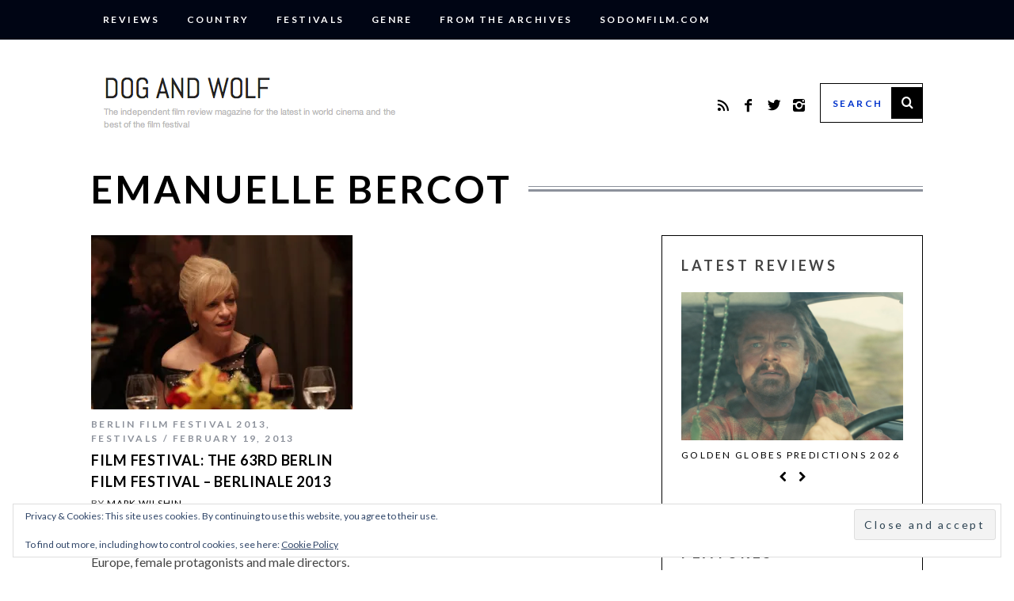

--- FILE ---
content_type: text/html; charset=UTF-8
request_url: https://www.dogandwolf.com/tag/emanuelle-bercot/
body_size: 21345
content:
<!DOCTYPE html>
<!--[if lt IE 9]><html lang="en-GB" class="oldie"><![endif]-->
<!--[if (gte IE 9) | !(IE)]><!--><html lang="en-GB" class="modern"><!--<![endif]-->
<head>
<meta charset="UTF-8" />
<meta name="viewport" content="width=device-width, initial-scale=1" />
<!--[if IE]><meta http-equiv='X-UA-Compatible' content='IE=edge,chrome=1'><![endif]-->
<title>Emanuelle Bercot Archives | Dog And Wolf</title>
<link rel="shortcut icon" href="https://www.dogandwolf.com/wp-content/uploads/2015/01/DAW-logo-16x16.png" />
<link rel="apple-touch-icon-precomposed" href="https://www.dogandwolf.com/wp-content/uploads/2015/01/DAW-logo-144x144.png" />

<meta name='robots' content='index, follow, max-image-preview:large, max-snippet:-1, max-video-preview:-1' />

	<!-- This site is optimized with the Yoast SEO plugin v26.6 - https://yoast.com/wordpress/plugins/seo/ -->
	<link rel="canonical" href="https://www.dogandwolf.com/tag/emanuelle-bercot/" />
	<meta property="og:locale" content="en_GB" />
	<meta property="og:type" content="article" />
	<meta property="og:title" content="Emanuelle Bercot Archives | Dog And Wolf" />
	<meta property="og:url" content="https://www.dogandwolf.com/tag/emanuelle-bercot/" />
	<meta property="og:site_name" content="Dog And Wolf" />
	<script type="application/ld+json" class="yoast-schema-graph">{"@context":"https://schema.org","@graph":[{"@type":"CollectionPage","@id":"https://www.dogandwolf.com/tag/emanuelle-bercot/","url":"https://www.dogandwolf.com/tag/emanuelle-bercot/","name":"Emanuelle Bercot Archives | Dog And Wolf","isPartOf":{"@id":"https://www.dogandwolf.com/#website"},"primaryImageOfPage":{"@id":"https://www.dogandwolf.com/tag/emanuelle-bercot/#primaryimage"},"image":{"@id":"https://www.dogandwolf.com/tag/emanuelle-bercot/#primaryimage"},"thumbnailUrl":"https://i0.wp.com/www.dogandwolf.com/wp-content/uploads/2013/02/ChildsPose2-e1363734092364.jpg?fit=750%2C500&ssl=1","breadcrumb":{"@id":"https://www.dogandwolf.com/tag/emanuelle-bercot/#breadcrumb"},"inLanguage":"en-GB"},{"@type":"ImageObject","inLanguage":"en-GB","@id":"https://www.dogandwolf.com/tag/emanuelle-bercot/#primaryimage","url":"https://i0.wp.com/www.dogandwolf.com/wp-content/uploads/2013/02/ChildsPose2-e1363734092364.jpg?fit=750%2C500&ssl=1","contentUrl":"https://i0.wp.com/www.dogandwolf.com/wp-content/uploads/2013/02/ChildsPose2-e1363734092364.jpg?fit=750%2C500&ssl=1","width":750,"height":500,"caption":"Child's Pose"},{"@type":"BreadcrumbList","@id":"https://www.dogandwolf.com/tag/emanuelle-bercot/#breadcrumb","itemListElement":[{"@type":"ListItem","position":1,"name":"Home","item":"https://www.dogandwolf.com/"},{"@type":"ListItem","position":2,"name":"Emanuelle Bercot"}]},{"@type":"WebSite","@id":"https://www.dogandwolf.com/#website","url":"https://www.dogandwolf.com/","name":"Dog And Wolf","description":"The independent film review magazine for the latest in world cinema and the best of the film festivals","potentialAction":[{"@type":"SearchAction","target":{"@type":"EntryPoint","urlTemplate":"https://www.dogandwolf.com/?s={search_term_string}"},"query-input":{"@type":"PropertyValueSpecification","valueRequired":true,"valueName":"search_term_string"}}],"inLanguage":"en-GB"}]}</script>
	<!-- / Yoast SEO plugin. -->


<link rel='dns-prefetch' href='//secure.gravatar.com' />
<link rel='dns-prefetch' href='//stats.wp.com' />
<link rel='dns-prefetch' href='//fonts.googleapis.com' />
<link rel='dns-prefetch' href='//v0.wordpress.com' />
<link rel='dns-prefetch' href='//jetpack.wordpress.com' />
<link rel='dns-prefetch' href='//s0.wp.com' />
<link rel='dns-prefetch' href='//public-api.wordpress.com' />
<link rel='dns-prefetch' href='//0.gravatar.com' />
<link rel='dns-prefetch' href='//1.gravatar.com' />
<link rel='dns-prefetch' href='//2.gravatar.com' />
<link rel='dns-prefetch' href='//widgets.wp.com' />
<link rel='preconnect' href='//i0.wp.com' />
<link rel='preconnect' href='//c0.wp.com' />
<link rel='preconnect' href='https://fonts.gstatic.com' crossorigin />
<link rel="alternate" type="application/rss+xml" title="Dog And Wolf &raquo; Feed" href="https://www.dogandwolf.com/feed/" />
<link rel="alternate" type="application/rss+xml" title="Dog And Wolf &raquo; Comments Feed" href="https://www.dogandwolf.com/comments/feed/" />
<link rel="alternate" type="application/rss+xml" title="Dog And Wolf &raquo; Emanuelle Bercot Tag Feed" href="https://www.dogandwolf.com/tag/emanuelle-bercot/feed/" />
		<!-- This site uses the Google Analytics by ExactMetrics plugin v8.11.0 - Using Analytics tracking - https://www.exactmetrics.com/ -->
							<script src="//www.googletagmanager.com/gtag/js?id=G-B3DVQSH216"  data-cfasync="false" data-wpfc-render="false" type="text/javascript" async></script>
			<script data-cfasync="false" data-wpfc-render="false" type="text/javascript">
				var em_version = '8.11.0';
				var em_track_user = true;
				var em_no_track_reason = '';
								var ExactMetricsDefaultLocations = {"page_location":"https:\/\/www.dogandwolf.com\/tag\/emanuelle-bercot\/"};
								if ( typeof ExactMetricsPrivacyGuardFilter === 'function' ) {
					var ExactMetricsLocations = (typeof ExactMetricsExcludeQuery === 'object') ? ExactMetricsPrivacyGuardFilter( ExactMetricsExcludeQuery ) : ExactMetricsPrivacyGuardFilter( ExactMetricsDefaultLocations );
				} else {
					var ExactMetricsLocations = (typeof ExactMetricsExcludeQuery === 'object') ? ExactMetricsExcludeQuery : ExactMetricsDefaultLocations;
				}

								var disableStrs = [
										'ga-disable-G-B3DVQSH216',
									];

				/* Function to detect opted out users */
				function __gtagTrackerIsOptedOut() {
					for (var index = 0; index < disableStrs.length; index++) {
						if (document.cookie.indexOf(disableStrs[index] + '=true') > -1) {
							return true;
						}
					}

					return false;
				}

				/* Disable tracking if the opt-out cookie exists. */
				if (__gtagTrackerIsOptedOut()) {
					for (var index = 0; index < disableStrs.length; index++) {
						window[disableStrs[index]] = true;
					}
				}

				/* Opt-out function */
				function __gtagTrackerOptout() {
					for (var index = 0; index < disableStrs.length; index++) {
						document.cookie = disableStrs[index] + '=true; expires=Thu, 31 Dec 2099 23:59:59 UTC; path=/';
						window[disableStrs[index]] = true;
					}
				}

				if ('undefined' === typeof gaOptout) {
					function gaOptout() {
						__gtagTrackerOptout();
					}
				}
								window.dataLayer = window.dataLayer || [];

				window.ExactMetricsDualTracker = {
					helpers: {},
					trackers: {},
				};
				if (em_track_user) {
					function __gtagDataLayer() {
						dataLayer.push(arguments);
					}

					function __gtagTracker(type, name, parameters) {
						if (!parameters) {
							parameters = {};
						}

						if (parameters.send_to) {
							__gtagDataLayer.apply(null, arguments);
							return;
						}

						if (type === 'event') {
														parameters.send_to = exactmetrics_frontend.v4_id;
							var hookName = name;
							if (typeof parameters['event_category'] !== 'undefined') {
								hookName = parameters['event_category'] + ':' + name;
							}

							if (typeof ExactMetricsDualTracker.trackers[hookName] !== 'undefined') {
								ExactMetricsDualTracker.trackers[hookName](parameters);
							} else {
								__gtagDataLayer('event', name, parameters);
							}
							
						} else {
							__gtagDataLayer.apply(null, arguments);
						}
					}

					__gtagTracker('js', new Date());
					__gtagTracker('set', {
						'developer_id.dNDMyYj': true,
											});
					if ( ExactMetricsLocations.page_location ) {
						__gtagTracker('set', ExactMetricsLocations);
					}
										__gtagTracker('config', 'G-B3DVQSH216', {"forceSSL":"true"} );
										window.gtag = __gtagTracker;										(function () {
						/* https://developers.google.com/analytics/devguides/collection/analyticsjs/ */
						/* ga and __gaTracker compatibility shim. */
						var noopfn = function () {
							return null;
						};
						var newtracker = function () {
							return new Tracker();
						};
						var Tracker = function () {
							return null;
						};
						var p = Tracker.prototype;
						p.get = noopfn;
						p.set = noopfn;
						p.send = function () {
							var args = Array.prototype.slice.call(arguments);
							args.unshift('send');
							__gaTracker.apply(null, args);
						};
						var __gaTracker = function () {
							var len = arguments.length;
							if (len === 0) {
								return;
							}
							var f = arguments[len - 1];
							if (typeof f !== 'object' || f === null || typeof f.hitCallback !== 'function') {
								if ('send' === arguments[0]) {
									var hitConverted, hitObject = false, action;
									if ('event' === arguments[1]) {
										if ('undefined' !== typeof arguments[3]) {
											hitObject = {
												'eventAction': arguments[3],
												'eventCategory': arguments[2],
												'eventLabel': arguments[4],
												'value': arguments[5] ? arguments[5] : 1,
											}
										}
									}
									if ('pageview' === arguments[1]) {
										if ('undefined' !== typeof arguments[2]) {
											hitObject = {
												'eventAction': 'page_view',
												'page_path': arguments[2],
											}
										}
									}
									if (typeof arguments[2] === 'object') {
										hitObject = arguments[2];
									}
									if (typeof arguments[5] === 'object') {
										Object.assign(hitObject, arguments[5]);
									}
									if ('undefined' !== typeof arguments[1].hitType) {
										hitObject = arguments[1];
										if ('pageview' === hitObject.hitType) {
											hitObject.eventAction = 'page_view';
										}
									}
									if (hitObject) {
										action = 'timing' === arguments[1].hitType ? 'timing_complete' : hitObject.eventAction;
										hitConverted = mapArgs(hitObject);
										__gtagTracker('event', action, hitConverted);
									}
								}
								return;
							}

							function mapArgs(args) {
								var arg, hit = {};
								var gaMap = {
									'eventCategory': 'event_category',
									'eventAction': 'event_action',
									'eventLabel': 'event_label',
									'eventValue': 'event_value',
									'nonInteraction': 'non_interaction',
									'timingCategory': 'event_category',
									'timingVar': 'name',
									'timingValue': 'value',
									'timingLabel': 'event_label',
									'page': 'page_path',
									'location': 'page_location',
									'title': 'page_title',
									'referrer' : 'page_referrer',
								};
								for (arg in args) {
																		if (!(!args.hasOwnProperty(arg) || !gaMap.hasOwnProperty(arg))) {
										hit[gaMap[arg]] = args[arg];
									} else {
										hit[arg] = args[arg];
									}
								}
								return hit;
							}

							try {
								f.hitCallback();
							} catch (ex) {
							}
						};
						__gaTracker.create = newtracker;
						__gaTracker.getByName = newtracker;
						__gaTracker.getAll = function () {
							return [];
						};
						__gaTracker.remove = noopfn;
						__gaTracker.loaded = true;
						window['__gaTracker'] = __gaTracker;
					})();
									} else {
										console.log("");
					(function () {
						function __gtagTracker() {
							return null;
						}

						window['__gtagTracker'] = __gtagTracker;
						window['gtag'] = __gtagTracker;
					})();
									}
			</script>
							<!-- / Google Analytics by ExactMetrics -->
		<style id='wp-img-auto-sizes-contain-inline-css' type='text/css'>
img:is([sizes=auto i],[sizes^="auto," i]){contain-intrinsic-size:3000px 1500px}
/*# sourceURL=wp-img-auto-sizes-contain-inline-css */
</style>

<style id='wp-emoji-styles-inline-css' type='text/css'>

	img.wp-smiley, img.emoji {
		display: inline !important;
		border: none !important;
		box-shadow: none !important;
		height: 1em !important;
		width: 1em !important;
		margin: 0 0.07em !important;
		vertical-align: -0.1em !important;
		background: none !important;
		padding: 0 !important;
	}
/*# sourceURL=wp-emoji-styles-inline-css */
</style>
<link rel='stylesheet' id='sc-frontend-style-css' href='https://www.dogandwolf.com/wp-content/plugins/shortcodes-indep/css/frontend-style.css?ver=6.9' type='text/css' media='all' />
<link rel='stylesheet' id='simple-google-adsense-styles-css' href='https://www.dogandwolf.com/wp-content/plugins/simple-google-adsense/assets/css/adsense.css?ver=1.2.0' type='text/css' media='all' />
<link rel='stylesheet' id='main-style-css' href='https://www.dogandwolf.com/wp-content/themes/simplemag/style.css?ver=6.9' type='text/css' media='all' />
<link rel='stylesheet' id='jetpack_likes-css' href='https://c0.wp.com/p/jetpack/15.3.1/modules/likes/style.css' type='text/css' media='all' />
<link rel="preload" as="style" href="https://fonts.googleapis.com/css?family=Lato:700,400&#038;subset=latin&#038;display=swap&#038;ver=1740737247" /><link rel="stylesheet" href="https://fonts.googleapis.com/css?family=Lato:700,400&#038;subset=latin&#038;display=swap&#038;ver=1740737247" media="print" onload="this.media='all'"><noscript><link rel="stylesheet" href="https://fonts.googleapis.com/css?family=Lato:700,400&#038;subset=latin&#038;display=swap&#038;ver=1740737247" /></noscript><script type="text/javascript" src="https://www.dogandwolf.com/wp-content/plugins/google-analytics-dashboard-for-wp/assets/js/frontend-gtag.min.js?ver=8.11.0" id="exactmetrics-frontend-script-js" async="async" data-wp-strategy="async"></script>
<script data-cfasync="false" data-wpfc-render="false" type="text/javascript" id='exactmetrics-frontend-script-js-extra'>/* <![CDATA[ */
var exactmetrics_frontend = {"js_events_tracking":"true","download_extensions":"zip,mp3,mpeg,pdf,doc,ppt,xls,jpeg,png,gif,tiff","inbound_paths":"[{\"path\":\"\\\/go\\\/\",\"label\":\"affiliate\"},{\"path\":\"\\\/recommend\\\/\",\"label\":\"affiliate\"}]","home_url":"https:\/\/www.dogandwolf.com","hash_tracking":"false","v4_id":"G-B3DVQSH216"};/* ]]> */
</script>
<script type="text/javascript" src="https://c0.wp.com/c/6.9/wp-includes/js/jquery/jquery.min.js" id="jquery-core-js"></script>
<script type="text/javascript" src="https://c0.wp.com/c/6.9/wp-includes/js/jquery/jquery-migrate.min.js" id="jquery-migrate-js"></script>
<link rel="https://api.w.org/" href="https://www.dogandwolf.com/wp-json/" /><link rel="alternate" title="JSON" type="application/json" href="https://www.dogandwolf.com/wp-json/wp/v2/tags/2054" /><link rel="EditURI" type="application/rsd+xml" title="RSD" href="https://www.dogandwolf.com/xmlrpc.php?rsd" />
<meta name="generator" content="WordPress 6.9" />
<meta name="generator" content="Redux 4.5.9" />                <!-- auto ad code generated with AdFlow plugin v1.2.0 -->
                <script async src="//pagead2.googlesyndication.com/pagead/js/adsbygoogle.js"></script>
                <script>
                (adsbygoogle = window.adsbygoogle || []).push({
                     google_ad_client: "ca-pub-6025861393772348",
                     enable_page_level_ads: true
                });
                </script>      
                <!-- / AdFlow plugin -->	<style>img#wpstats{display:none}</style>
		<style type="text/css">
.main-menu > ul > li:hover > a {color:#0033cc;}.secondary-menu ul > li:hover > a {color:#0033cc;}.main-menu > ul > .link-arrow > a:after{border-color:transparent transparent #0033cc;}.main-menu > ul > li > .sub-menu{border-top-color:#0033cc;}.modern .content-over-image figure:before{opacity:0.1;}.top-strip #searchform input, .top-strip #searchform button{color:#ffffff}.modern .content-over-image:hover figure:before{opacity:0.7;}.main-menu .sub-menu .sub-links a:after{background-color:#ffffff}.sidebar .widget{border-bottom:1px solid #000;}.footer-sidebar .widget_rss li:after,.footer-sidebar .widget_pages li a:after,.footer-sidebar .widget_nav_menu li a:after,.footer-sidebar .widget_categories ul li:after, .footer-sidebar .widget_recent_entries li:after,.footer-sidebar .widget_recent_comments li:after{background-color:#8c919b;}.footer-sidebar .widget_ti_latest_comments .comment-text:after{border-bottom-color:#000514;}.footer-sidebar .widget_ti_latest_comments .comment-text:before{border-bottom-color:#585b61;}.footer-sidebar .widget_ti_latest_comments .comment-text{border-color:#585b61;}
.sub-menu-columns .sub-menu .sub-links > .menu-item-has-children > a {color:#0033cc;}
.title-with-sep{background:url("https://www.dogandwolf.com/wp-content/themes/simplemag/images/section-header.png") repeat-x 0 50%;}
@media only screen and (min-width: 751px) {#gallery-carousel,#gallery-carousel .gallery-item{height:580px;}}
/* Custom CSS */
.header-search #searchform input[type="text"] {
   color: #0033cc;
}

.svg-inline--fa.fa-star.fa-fw {
color:#D1A316;
}
.lining.fsrs-text.fsrs-text__visible { display:none; }
</style>
<link rel="icon" href="https://i0.wp.com/www.dogandwolf.com/wp-content/uploads/2020/06/cropped-DAW-logo-144x144-1.png?fit=32%2C32&#038;ssl=1" sizes="32x32" />
<link rel="icon" href="https://i0.wp.com/www.dogandwolf.com/wp-content/uploads/2020/06/cropped-DAW-logo-144x144-1.png?fit=143%2C143&#038;ssl=1" sizes="192x192" />
<link rel="apple-touch-icon" href="https://i0.wp.com/www.dogandwolf.com/wp-content/uploads/2020/06/cropped-DAW-logo-144x144-1.png?fit=143%2C143&#038;ssl=1" />
<meta name="msapplication-TileImage" content="https://i0.wp.com/www.dogandwolf.com/wp-content/uploads/2020/06/cropped-DAW-logo-144x144-1.png?fit=143%2C143&#038;ssl=1" />
		<style type="text/css" id="wp-custom-css">
			/*
Welcome to Custom CSS!

CSS (Cascading Style Sheets) is a kind of code that tells the browser how
to render a web page. You may delete these comments and get started with
your customizations.

By default, your stylesheet will be loaded after the theme stylesheets,
which means that your rules can take precedence and override the theme CSS
rules. Just write here what you want to change, you don't need to copy all
your theme's stylesheet content.
*/
@media only screen and (min-width: 751px) {
.entry-image {
opacity: 1;
}}

@media print {
  a[href]:after {
    content: none !important;
  }
}
		</style>
		<style id="ti_option-dynamic-css" title="dynamic-css" class="redux-options-output">h1, h2, h3, h4, h5, h6, .main-menu a, .secondary-menu a, .widget_pages, .widget_categories, .widget_nav_menu, .tagline, .sub-title, .entry-meta, .entry-note, .read-more, #submit, .ltr .single .entry-content > p:first-of-type:first-letter, input#s, .single-author-box .vcard, .comment-author, .comment-meta, .comment-reply-link, #respond label, .copyright, #wp-calendar tbody, .latest-reviews i, .score-box .total{font-family:Lato;font-weight:700;font-style:normal;}.title-with-sep, .title-with-bg, .classic-layout .entry-title, .posts-slider .entry-title{font-size:48px;}.main-menu > ul > li{font-size:18px;}body{font-family:Lato;font-weight:400;font-style:normal;font-size:16px;}body, .site-content, .layout-full .title-with-sep .title, .layout-full .title-with-sep .entry-title{background-color:#fff;}.entry-image, .paging-navigation .current, .link-pages span, .score-line span, .entry-breakdown .item .score-line, .widget_ti_most_commented span, .all-news-link .read-more{background-color:#0033cc;}.paging-navigation .current, .widget span i, .score-line span i, .all-news-link .read-more{color:#ffffff;}#masthead, .main-menu-fixed{background-color:#ffffff;}.top-strip, .secondary-menu .sub-menu, .top-strip #searchform input[type="text"], .top-strip .social li ul{background-color:#000514;}.top-strip{border-bottom:0px solid #000514;}.secondary-menu a{color:#ffffff;}.secondary-menu a:hover{color:#0033cc;}.secondary-menu li, .top-strip #searchform input[type="text"]{border-color:#000514;}.top-strip .social li a{color:#0033cc;}.main-menu,.sticky-active .main-menu-fixed{background-color:#ffffff;}.main-menu > ul > li > a{color:#000;}.main-menu > ul > li > a:hover{color:#0033cc;}.main-menu > ul > li:after{color:#eeeeee;}.main-menu{border-top:1px solid #000;}.main-menu{border-bottom:3px solid #000;}.main-menu .sub-menu{border-top:0px solid #000;border-bottom:0px solid #000;border-left:0px solid #000;border-right:0px solid #000;}.main-menu .sub-menu,.main-menu .sub-menu-two-columns .sub-menu:before{background-color:#000000;}.sub-links li a{color:#ffffff;}.sub-links li a:hover{color:#0033cc;}.main-menu .sub-menu .sub-links a:after{background-color:#1e1e1e;}.main-menu .sub-menu:after{background-color:#242628;}.sub-posts li a{color:#ffffff;}.sub-posts li a:hover{color:#0033cc;}.modern .content-over-image figure:before{background-color:#000000;}.sidebar{border-top:1px solid #000;border-bottom:1px solid #000;border-left:1px solid #000;border-right:1px solid #000;}.slide-dock{background-color:#ffffff;}.slide-dock h3, .slide-dock a, .slide-dock p{color:#000000;}.footer-sidebar, .widget_ti_most_commented li a{background-color:#000514;}.footer-sidebar .widget h3{color:#0033cc;}.footer-sidebar{color:#8c919b;}.footer-sidebar .widget a{color:#8c919b;}.footer-sidebar .widget a:hover{color:#0033cc;}.widget-area-2, .widget-area-3, .footer-sidebar .widget{border-top:1px dotted #585b61;border-bottom:1px dotted #585b61;border-left:1px dotted #585b61;border-right:1px dotted #585b61;}.copyright{background-color:#000514;}.copyright, .copyright a{color:#0033cc;}</style><link rel='stylesheet' id='jetpack-swiper-library-css' href='https://c0.wp.com/p/jetpack/15.3.1/_inc/blocks/swiper.css' type='text/css' media='all' />
<link rel='stylesheet' id='jetpack-carousel-css' href='https://c0.wp.com/p/jetpack/15.3.1/modules/carousel/jetpack-carousel.css' type='text/css' media='all' />
<link rel='stylesheet' id='eu-cookie-law-style-css' href='https://c0.wp.com/p/jetpack/15.3.1/modules/widgets/eu-cookie-law/style.css' type='text/css' media='all' />
</head>

<body data-rsssl=1 class="archive tag tag-emanuelle-bercot tag-2054 wp-theme-simplemag ltr text-left" itemscope itemtype="http://schema.org/WebPage">

    <div id="pageslide" class="st-menu st-effect">
    	<a href="#" id="close-pageslide"><i class="icomoon-remove-sign"></i></a>
    </div><!-- Sidebar in Mobile View -->
    
	    <section id="site" class="layout-full">
        <div class="site-content">
    
            <header id="masthead" role="banner" class="clearfix top-strip-fixed" itemscope itemtype="http://schema.org/WPHeader">
                
                <div class="no-print top-strip">
                    <div class="wrapper clearfix">
            
                                                
                        <a href="#" id="open-pageslide" data-effect="st-effect"><i class="icomoon-menu"></i></a>
                        
                        <nav class="secondary-menu" role="navigation" itemscope="itemscope" itemtype="http://schema.org/SiteNavigationElement"><ul id="menu-reviews" class="menu"><li id="menu-item-13654" class="menu-item menu-item-type-taxonomy menu-item-object-category menu-item-has-children menu-item-13654"><a href="https://www.dogandwolf.com/reviews/">Reviews</a>
<ul class="sub-menu">
	<li id="menu-item-13585" class="menu-item menu-item-type-taxonomy menu-item-object-category menu-item-13585"><a href="https://www.dogandwolf.com/reviews/five-star/">&#9733;&#9733;&#9733;&#9733;&#9733;</a></li>
	<li id="menu-item-13584" class="menu-item menu-item-type-taxonomy menu-item-object-category menu-item-13584"><a href="https://www.dogandwolf.com/reviews/four-star/">&#9733;&#9733;&#9733;&#9733;</a></li>
	<li id="menu-item-13583" class="menu-item menu-item-type-taxonomy menu-item-object-category menu-item-13583"><a href="https://www.dogandwolf.com/reviews/three-star/">&#9733;&#9733;&#9733;</a></li>
	<li id="menu-item-13582" class="menu-item menu-item-type-taxonomy menu-item-object-category menu-item-13582"><a href="https://www.dogandwolf.com/reviews/two-star/">&#9733;&#9733;</a></li>
	<li id="menu-item-13581" class="menu-item menu-item-type-taxonomy menu-item-object-category menu-item-13581"><a href="https://www.dogandwolf.com/reviews/one-star/">&#9733;</a></li>
</ul>
</li>
<li id="menu-item-13532" class="menu-item menu-item-type-taxonomy menu-item-object-category menu-item-has-children menu-item-13532"><a href="https://www.dogandwolf.com/country/">Country</a>
<ul class="sub-menu">
	<li id="menu-item-13535" class="menu-item menu-item-type-taxonomy menu-item-object-category menu-item-13535"><a href="https://www.dogandwolf.com/country/europe/uk/">UK</a></li>
	<li id="menu-item-13534" class="menu-item menu-item-type-taxonomy menu-item-object-category menu-item-13534"><a href="https://www.dogandwolf.com/country/americas/usa/">USA</a></li>
	<li id="menu-item-13538" class="menu-item menu-item-type-taxonomy menu-item-object-category menu-item-has-children menu-item-13538"><a href="https://www.dogandwolf.com/country/africa/">Africa</a>
	<ul class="sub-menu">
		<li id="menu-item-13539" class="menu-item menu-item-type-taxonomy menu-item-object-category menu-item-13539"><a href="https://www.dogandwolf.com/country/africa/egypt/">Egypt</a></li>
		<li id="menu-item-13540" class="menu-item menu-item-type-taxonomy menu-item-object-category menu-item-13540"><a href="https://www.dogandwolf.com/country/africa/ethiopia/">Ethiopia</a></li>
		<li id="menu-item-13682" class="menu-item menu-item-type-taxonomy menu-item-object-category menu-item-13682"><a href="https://www.dogandwolf.com/country/africa/kenya/">Kenya</a></li>
		<li id="menu-item-28131" class="menu-item menu-item-type-taxonomy menu-item-object-category menu-item-28131"><a href="https://www.dogandwolf.com/country/africa/mali/">Mali</a></li>
		<li id="menu-item-28132" class="menu-item menu-item-type-taxonomy menu-item-object-category menu-item-28132"><a href="https://www.dogandwolf.com/country/africa/mauritania/">Mauritania</a></li>
		<li id="menu-item-28133" class="menu-item menu-item-type-taxonomy menu-item-object-category menu-item-28133"><a href="https://www.dogandwolf.com/country/africa/morocco/">Morocco</a></li>
		<li id="menu-item-28134" class="menu-item menu-item-type-taxonomy menu-item-object-category menu-item-28134"><a href="https://www.dogandwolf.com/country/africa/senegal/">Senegal</a></li>
		<li id="menu-item-13685" class="menu-item menu-item-type-taxonomy menu-item-object-category menu-item-13685"><a href="https://www.dogandwolf.com/country/africa/south-africa-africa/">South Africa</a></li>
	</ul>
</li>
	<li id="menu-item-13541" class="menu-item menu-item-type-taxonomy menu-item-object-category menu-item-has-children menu-item-13541"><a href="https://www.dogandwolf.com/country/americas/">Americas</a>
	<ul class="sub-menu">
		<li id="menu-item-13542" class="menu-item menu-item-type-taxonomy menu-item-object-category menu-item-13542"><a href="https://www.dogandwolf.com/country/americas/argentina-americas/">Argentina</a></li>
		<li id="menu-item-13543" class="menu-item menu-item-type-taxonomy menu-item-object-category menu-item-13543"><a href="https://www.dogandwolf.com/country/americas/brazil-americas/">Brazil</a></li>
		<li id="menu-item-13544" class="menu-item menu-item-type-taxonomy menu-item-object-category menu-item-13544"><a href="https://www.dogandwolf.com/country/americas/canada-americas/">Canada</a></li>
		<li id="menu-item-28135" class="menu-item menu-item-type-taxonomy menu-item-object-category menu-item-28135"><a href="https://www.dogandwolf.com/country/americas/caribbean/">Caribbean</a></li>
		<li id="menu-item-28136" class="menu-item menu-item-type-taxonomy menu-item-object-category menu-item-28136"><a href="https://www.dogandwolf.com/country/americas/colombia/">Colombia</a></li>
		<li id="menu-item-13545" class="menu-item menu-item-type-taxonomy menu-item-object-category menu-item-13545"><a href="https://www.dogandwolf.com/country/americas/chile-americas/">Chile</a></li>
		<li id="menu-item-13547" class="menu-item menu-item-type-taxonomy menu-item-object-category menu-item-13547"><a href="https://www.dogandwolf.com/country/americas/cuba-americas/">Cuba</a></li>
		<li id="menu-item-28137" class="menu-item menu-item-type-taxonomy menu-item-object-category menu-item-28137"><a href="https://www.dogandwolf.com/country/americas/dominican-republic/">Dominican Republic</a></li>
		<li id="menu-item-28138" class="menu-item menu-item-type-taxonomy menu-item-object-category menu-item-28138"><a href="https://www.dogandwolf.com/country/americas/guatemala/">Guatemala</a></li>
		<li id="menu-item-28139" class="menu-item menu-item-type-taxonomy menu-item-object-category menu-item-28139"><a href="https://www.dogandwolf.com/country/americas/haiti/">Haiti</a></li>
		<li id="menu-item-13696" class="menu-item menu-item-type-taxonomy menu-item-object-category menu-item-13696"><a href="https://www.dogandwolf.com/country/americas/mexico-americas/">Mexico</a></li>
		<li id="menu-item-28140" class="menu-item menu-item-type-taxonomy menu-item-object-category menu-item-28140"><a href="https://www.dogandwolf.com/country/americas/paraguay/">Paraguay</a></li>
		<li id="menu-item-28141" class="menu-item menu-item-type-taxonomy menu-item-object-category menu-item-28141"><a href="https://www.dogandwolf.com/country/americas/peru/">Peru</a></li>
		<li id="menu-item-28142" class="menu-item menu-item-type-taxonomy menu-item-object-category menu-item-28142"><a href="https://www.dogandwolf.com/country/americas/usa/">USA</a></li>
	</ul>
</li>
	<li id="menu-item-13549" class="menu-item menu-item-type-taxonomy menu-item-object-category menu-item-has-children menu-item-13549"><a href="https://www.dogandwolf.com/country/asia/">Asia</a>
	<ul class="sub-menu">
		<li id="menu-item-13550" class="menu-item menu-item-type-taxonomy menu-item-object-category menu-item-13550"><a href="https://www.dogandwolf.com/country/asia/cambodia-asia/">Cambodia</a></li>
		<li id="menu-item-13551" class="menu-item menu-item-type-taxonomy menu-item-object-category menu-item-13551"><a href="https://www.dogandwolf.com/country/asia/china-asia/">China</a></li>
		<li id="menu-item-28143" class="menu-item menu-item-type-taxonomy menu-item-object-category menu-item-28143"><a href="https://www.dogandwolf.com/country/asia/georgia/">Georgia</a></li>
		<li id="menu-item-28144" class="menu-item menu-item-type-taxonomy menu-item-object-category menu-item-28144"><a href="https://www.dogandwolf.com/country/asia/hong-kong/">Hong Kong</a></li>
		<li id="menu-item-13672" class="menu-item menu-item-type-taxonomy menu-item-object-category menu-item-13672"><a href="https://www.dogandwolf.com/country/asia/india-asia/">India</a></li>
		<li id="menu-item-13674" class="menu-item menu-item-type-taxonomy menu-item-object-category menu-item-13674"><a href="https://www.dogandwolf.com/country/asia/japan-asia/">Japan</a></li>
		<li id="menu-item-28145" class="menu-item menu-item-type-taxonomy menu-item-object-category menu-item-28145"><a href="https://www.dogandwolf.com/country/asia/kazakhstan/">Kazakhstan</a></li>
		<li id="menu-item-28146" class="menu-item menu-item-type-taxonomy menu-item-object-category menu-item-28146"><a href="https://www.dogandwolf.com/country/asia/kyrgyzstan/">Kyrgyzstan</a></li>
		<li id="menu-item-13675" class="menu-item menu-item-type-taxonomy menu-item-object-category menu-item-13675"><a href="https://www.dogandwolf.com/country/asia/korea-asia/">Korea</a></li>
		<li id="menu-item-28147" class="menu-item menu-item-type-taxonomy menu-item-object-category menu-item-28147"><a href="https://www.dogandwolf.com/country/asia/mongolia/">Mongolia</a></li>
		<li id="menu-item-28148" class="menu-item menu-item-type-taxonomy menu-item-object-category menu-item-28148"><a href="https://www.dogandwolf.com/country/asia/myanmar/">Myanmar</a></li>
		<li id="menu-item-28149" class="menu-item menu-item-type-taxonomy menu-item-object-category menu-item-28149"><a href="https://www.dogandwolf.com/country/asia/philippines/">Philippines</a></li>
		<li id="menu-item-28150" class="menu-item menu-item-type-taxonomy menu-item-object-category menu-item-28150"><a href="https://www.dogandwolf.com/country/asia/singapore-asia/">Singapore</a></li>
		<li id="menu-item-28151" class="menu-item menu-item-type-taxonomy menu-item-object-category menu-item-28151"><a href="https://www.dogandwolf.com/country/asia/taiwan/">Taiwan</a></li>
		<li id="menu-item-13719" class="menu-item menu-item-type-taxonomy menu-item-object-category menu-item-13719"><a href="https://www.dogandwolf.com/country/asia/thailand-asia/">Thailand</a></li>
		<li id="menu-item-28152" class="menu-item menu-item-type-taxonomy menu-item-object-category menu-item-28152"><a href="https://www.dogandwolf.com/country/asia/tibet-asia/">Tibet</a></li>
		<li id="menu-item-13721" class="menu-item menu-item-type-taxonomy menu-item-object-category menu-item-13721"><a href="https://www.dogandwolf.com/country/asia/vietnam-asia/">Vietnam</a></li>
	</ul>
</li>
	<li id="menu-item-13553" class="menu-item menu-item-type-taxonomy menu-item-object-category menu-item-has-children menu-item-13553"><a href="https://www.dogandwolf.com/country/australasia/">Australasia</a>
	<ul class="sub-menu">
		<li id="menu-item-13554" class="menu-item menu-item-type-taxonomy menu-item-object-category menu-item-13554"><a href="https://www.dogandwolf.com/country/australasia/australia-country/">Australia</a></li>
		<li id="menu-item-13699" class="menu-item menu-item-type-taxonomy menu-item-object-category menu-item-13699"><a href="https://www.dogandwolf.com/country/australasia/new-zealand-australasia/">New Zealand</a></li>
	</ul>
</li>
	<li id="menu-item-13555" class="menu-item menu-item-type-taxonomy menu-item-object-category menu-item-has-children menu-item-13555"><a href="https://www.dogandwolf.com/country/europe/">Europe</a>
	<ul class="sub-menu">
		<li id="menu-item-13556" class="menu-item menu-item-type-taxonomy menu-item-object-category menu-item-13556"><a href="https://www.dogandwolf.com/country/europe/austria/">Austria</a></li>
		<li id="menu-item-28153" class="menu-item menu-item-type-taxonomy menu-item-object-category menu-item-28153"><a href="https://www.dogandwolf.com/country/europe/belarus/">Belarus</a></li>
		<li id="menu-item-13557" class="menu-item menu-item-type-taxonomy menu-item-object-category menu-item-13557"><a href="https://www.dogandwolf.com/country/europe/belgium-europe/">Belgium</a></li>
		<li id="menu-item-28154" class="menu-item menu-item-type-taxonomy menu-item-object-category menu-item-28154"><a href="https://www.dogandwolf.com/country/europe/bosnia-herzegovina-europe/">Bosnia Herzegovina</a></li>
		<li id="menu-item-28155" class="menu-item menu-item-type-taxonomy menu-item-object-category menu-item-28155"><a href="https://www.dogandwolf.com/country/europe/bulgaria/">Bulgaria</a></li>
		<li id="menu-item-28156" class="menu-item menu-item-type-taxonomy menu-item-object-category menu-item-28156"><a href="https://www.dogandwolf.com/country/europe/croatia/">Croatia</a></li>
		<li id="menu-item-13559" class="menu-item menu-item-type-taxonomy menu-item-object-category menu-item-13559"><a href="https://www.dogandwolf.com/country/europe/denmark-europe/">Denmark</a></li>
		<li id="menu-item-28157" class="menu-item menu-item-type-taxonomy menu-item-object-category menu-item-28157"><a href="https://www.dogandwolf.com/country/europe/finland-europe/">Finland</a></li>
		<li id="menu-item-13561" class="menu-item menu-item-type-taxonomy menu-item-object-category menu-item-13561"><a href="https://www.dogandwolf.com/country/europe/france/">France</a></li>
		<li id="menu-item-13562" class="menu-item menu-item-type-taxonomy menu-item-object-category menu-item-13562"><a href="https://www.dogandwolf.com/country/europe/germany/">Germany</a></li>
		<li id="menu-item-28158" class="menu-item menu-item-type-taxonomy menu-item-object-category menu-item-28158"><a href="https://www.dogandwolf.com/country/europe/greece-europe/">Greece</a></li>
		<li id="menu-item-28159" class="menu-item menu-item-type-taxonomy menu-item-object-category menu-item-28159"><a href="https://www.dogandwolf.com/country/europe/greenland-europe/">Greenland</a></li>
		<li id="menu-item-28160" class="menu-item menu-item-type-taxonomy menu-item-object-category menu-item-28160"><a href="https://www.dogandwolf.com/country/europe/hungary-europe/">Hungary</a></li>
		<li id="menu-item-28161" class="menu-item menu-item-type-taxonomy menu-item-object-category menu-item-28161"><a href="https://www.dogandwolf.com/country/europe/iceland-europe/">Iceland</a></li>
		<li id="menu-item-13662" class="menu-item menu-item-type-taxonomy menu-item-object-category menu-item-13662"><a href="https://www.dogandwolf.com/country/europe/ireland/">Ireland</a></li>
		<li id="menu-item-13663" class="menu-item menu-item-type-taxonomy menu-item-object-category menu-item-13663"><a href="https://www.dogandwolf.com/country/europe/italy/">Italy</a></li>
		<li id="menu-item-28162" class="menu-item menu-item-type-taxonomy menu-item-object-category menu-item-28162"><a href="https://www.dogandwolf.com/country/europe/latvia/">Latvia</a></li>
		<li id="menu-item-28163" class="menu-item menu-item-type-taxonomy menu-item-object-category menu-item-28163"><a href="https://www.dogandwolf.com/country/europe/lithuania/">Lithuania</a></li>
		<li id="menu-item-28165" class="menu-item menu-item-type-taxonomy menu-item-object-category menu-item-28165"><a href="https://www.dogandwolf.com/country/europe/luxembourg/">Luxembourg</a></li>
		<li id="menu-item-13664" class="menu-item menu-item-type-taxonomy menu-item-object-category menu-item-13664"><a href="https://www.dogandwolf.com/country/europe/netherlands-europe/">Netherlands</a></li>
		<li id="menu-item-13665" class="menu-item menu-item-type-taxonomy menu-item-object-category menu-item-13665"><a href="https://www.dogandwolf.com/country/europe/norway/">Norway</a></li>
		<li id="menu-item-13666" class="menu-item menu-item-type-taxonomy menu-item-object-category menu-item-13666"><a href="https://www.dogandwolf.com/country/europe/poland-europe/">Poland</a></li>
		<li id="menu-item-28166" class="menu-item menu-item-type-taxonomy menu-item-object-category menu-item-28166"><a href="https://www.dogandwolf.com/country/europe/portugal-europe/">Portugal</a></li>
		<li id="menu-item-28167" class="menu-item menu-item-type-taxonomy menu-item-object-category menu-item-28167"><a href="https://www.dogandwolf.com/country/europe/republic-of-macedonia/">Republic of Macedonia</a></li>
		<li id="menu-item-13668" class="menu-item menu-item-type-taxonomy menu-item-object-category menu-item-13668"><a href="https://www.dogandwolf.com/country/europe/romania-europe/">Romania</a></li>
		<li id="menu-item-13669" class="menu-item menu-item-type-taxonomy menu-item-object-category menu-item-13669"><a href="https://www.dogandwolf.com/country/europe/russia/">Russia</a></li>
		<li id="menu-item-28168" class="menu-item menu-item-type-taxonomy menu-item-object-category menu-item-28168"><a href="https://www.dogandwolf.com/country/europe/scotland/">Scotland</a></li>
		<li id="menu-item-28169" class="menu-item menu-item-type-taxonomy menu-item-object-category menu-item-28169"><a href="https://www.dogandwolf.com/country/europe/serbia/">Serbia</a></li>
		<li id="menu-item-28170" class="menu-item menu-item-type-taxonomy menu-item-object-category menu-item-28170"><a href="https://www.dogandwolf.com/country/europe/slovenia-europe/">Slovenia</a></li>
		<li id="menu-item-13711" class="menu-item menu-item-type-taxonomy menu-item-object-category menu-item-13711"><a href="https://www.dogandwolf.com/country/europe/spain-europe/">Spain</a></li>
		<li id="menu-item-13712" class="menu-item menu-item-type-taxonomy menu-item-object-category menu-item-13712"><a href="https://www.dogandwolf.com/country/europe/sweden-europe/">Sweden</a></li>
		<li id="menu-item-13713" class="menu-item menu-item-type-taxonomy menu-item-object-category menu-item-13713"><a href="https://www.dogandwolf.com/country/europe/turkey/">Turkey</a></li>
		<li id="menu-item-28171" class="menu-item menu-item-type-taxonomy menu-item-object-category menu-item-28171"><a href="https://www.dogandwolf.com/country/europe/ukraine/">Ukraine</a></li>
		<li id="menu-item-28172" class="menu-item menu-item-type-taxonomy menu-item-object-category menu-item-28172"><a href="https://www.dogandwolf.com/country/europe/uk/">UK</a></li>
		<li id="menu-item-28173" class="menu-item menu-item-type-taxonomy menu-item-object-category menu-item-28173"><a href="https://www.dogandwolf.com/country/europe/wales-europe/">Wales</a></li>
	</ul>
</li>
	<li id="menu-item-13698" class="menu-item menu-item-type-taxonomy menu-item-object-category menu-item-has-children menu-item-13698"><a href="https://www.dogandwolf.com/country/middle-east/">Middle East</a>
	<ul class="sub-menu">
		<li id="menu-item-13673" class="menu-item menu-item-type-taxonomy menu-item-object-category menu-item-13673"><a href="https://www.dogandwolf.com/country/asia/iran-asia/">Iran</a></li>
		<li id="menu-item-13679" class="menu-item menu-item-type-taxonomy menu-item-object-category menu-item-13679"><a href="https://www.dogandwolf.com/country/middle-east/israel-middle-east/">Israel</a></li>
		<li id="menu-item-28174" class="menu-item menu-item-type-taxonomy menu-item-object-category menu-item-28174"><a href="https://www.dogandwolf.com/country/middle-east/jordan/">Jordan</a></li>
		<li id="menu-item-28175" class="menu-item menu-item-type-taxonomy menu-item-object-category menu-item-28175"><a href="https://www.dogandwolf.com/country/middle-east/lebanon/">Lebanon</a></li>
		<li id="menu-item-13680" class="menu-item menu-item-type-taxonomy menu-item-object-category menu-item-13680"><a href="https://www.dogandwolf.com/country/middle-east/palestine/">Palestine</a></li>
		<li id="menu-item-28176" class="menu-item menu-item-type-taxonomy menu-item-object-category menu-item-28176"><a href="https://www.dogandwolf.com/country/middle-east/qatar/">Qatar</a></li>
		<li id="menu-item-28177" class="menu-item menu-item-type-taxonomy menu-item-object-category menu-item-28177"><a href="https://www.dogandwolf.com/country/middle-east/saudi-arabia/">Saudi Arabia</a></li>
		<li id="menu-item-28178" class="menu-item menu-item-type-taxonomy menu-item-object-category menu-item-28178"><a href="https://www.dogandwolf.com/country/middle-east/syria/">Syria</a></li>
	</ul>
</li>
</ul>
</li>
<li id="menu-item-13567" class="menu-item menu-item-type-taxonomy menu-item-object-category menu-item-has-children menu-item-13567"><a href="https://www.dogandwolf.com/festivals/">festivals</a>
<ul class="sub-menu">
	<li id="menu-item-13568" class="menu-item menu-item-type-taxonomy menu-item-object-category menu-item-has-children menu-item-13568"><a href="https://www.dogandwolf.com/festivals/berlinale/">Berlinale</a>
	<ul class="sub-menu">
		<li id="menu-item-13569" class="menu-item menu-item-type-taxonomy menu-item-object-category menu-item-13569"><a href="https://www.dogandwolf.com/festivals/berlinale/berlin-film-festival-2012/">Berlin Film Festival 2012</a></li>
		<li id="menu-item-13570" class="menu-item menu-item-type-taxonomy menu-item-object-category menu-item-13570"><a href="https://www.dogandwolf.com/festivals/berlinale/berlin-film-festival-2013/">Berlin Film Festival 2013</a></li>
		<li id="menu-item-13571" class="menu-item menu-item-type-taxonomy menu-item-object-category menu-item-13571"><a href="https://www.dogandwolf.com/festivals/berlinale/berlin-film-festival-2014-berlinale/">Berlin Film Festival 2014</a></li>
		<li id="menu-item-13572" class="menu-item menu-item-type-taxonomy menu-item-object-category menu-item-13572"><a href="https://www.dogandwolf.com/festivals/berlinale/berlin-film-festival-2015/">Berlin Film Festival 2015</a></li>
		<li id="menu-item-16387" class="menu-item menu-item-type-taxonomy menu-item-object-category menu-item-16387"><a href="https://www.dogandwolf.com/festivals/berlinale/berlin-film-festival-2016/">Berlin Film Festival 2016</a></li>
		<li id="menu-item-18816" class="menu-item menu-item-type-taxonomy menu-item-object-category menu-item-18816"><a href="https://www.dogandwolf.com/festivals/berlinale/berlin-film-festival-2017/">Berlin Film Festival 2017</a></li>
		<li id="menu-item-23174" class="menu-item menu-item-type-taxonomy menu-item-object-category menu-item-23174"><a href="https://www.dogandwolf.com/festivals/berlinale/berlin-film-festival-2018/">Berlin Film Festival 2018</a></li>
		<li id="menu-item-28112" class="menu-item menu-item-type-taxonomy menu-item-object-category menu-item-28112"><a href="https://www.dogandwolf.com/festivals/berlinale/berlin-film-festival-2019/">Berlin Film Festival 2019</a></li>
		<li id="menu-item-28110" class="menu-item menu-item-type-taxonomy menu-item-object-category menu-item-28110"><a href="https://www.dogandwolf.com/festivals/berlinale/berlin-film-festival-2020/">Berlin Film Festival 2020</a></li>
	</ul>
</li>
	<li id="menu-item-21039" class="menu-item menu-item-type-taxonomy menu-item-object-category menu-item-has-children menu-item-21039"><a href="https://www.dogandwolf.com/festivals/cannes/">Cannes</a>
	<ul class="sub-menu">
		<li id="menu-item-21040" class="menu-item menu-item-type-taxonomy menu-item-object-category menu-item-21040"><a href="https://www.dogandwolf.com/festivals/cannes/cannes-film-festival-2016/">Cannes Film Festival 2016</a></li>
		<li id="menu-item-21041" class="menu-item menu-item-type-taxonomy menu-item-object-category menu-item-21041"><a href="https://www.dogandwolf.com/festivals/cannes/cannes-film-festival-2017/">Cannes Film Festival 2017</a></li>
		<li id="menu-item-23173" class="menu-item menu-item-type-taxonomy menu-item-object-category menu-item-23173"><a href="https://www.dogandwolf.com/festivals/cannes/cannes-film-festival-2018/">Cannes Film Festival 2018</a></li>
		<li id="menu-item-28111" class="menu-item menu-item-type-taxonomy menu-item-object-category menu-item-28111"><a href="https://www.dogandwolf.com/festivals/cannes/cannes-film-festival-2019/">Cannes Film Festival 2019</a></li>
		<li id="menu-item-28120" class="menu-item menu-item-type-taxonomy menu-item-object-category menu-item-28120"><a href="https://www.dogandwolf.com/festivals/cannes/cannes-film-festival-2020/">Cannes Film Festival 2020</a></li>
	</ul>
</li>
	<li id="menu-item-28121" class="menu-item menu-item-type-taxonomy menu-item-object-category menu-item-has-children menu-item-28121"><a href="https://www.dogandwolf.com/festivals/edinburgh/">Edinburgh</a>
	<ul class="sub-menu">
		<li id="menu-item-21044" class="menu-item menu-item-type-taxonomy menu-item-object-category menu-item-21044"><a href="https://www.dogandwolf.com/festivals/edinburgh/edinburgh-international-film-festival-2017/">Edinburgh International Film Festival 2017</a></li>
		<li id="menu-item-28122" class="menu-item menu-item-type-taxonomy menu-item-object-category menu-item-28122"><a href="https://www.dogandwolf.com/festivals/edinburgh/edinburgh-international-film-festival-2018/">Edinburgh International Film Festival 2018</a></li>
	</ul>
</li>
	<li id="menu-item-21042" class="menu-item menu-item-type-taxonomy menu-item-object-category menu-item-21042"><a href="https://www.dogandwolf.com/festivals/loco-london-comedy-film-festival/">Loco London Comedy Film Festival</a></li>
	<li id="menu-item-13686" class="menu-item menu-item-type-taxonomy menu-item-object-category menu-item-has-children menu-item-13686"><a href="https://www.dogandwolf.com/festivals/london/">London</a>
	<ul class="sub-menu">
		<li id="menu-item-13687" class="menu-item menu-item-type-taxonomy menu-item-object-category menu-item-13687"><a href="https://www.dogandwolf.com/festivals/london/london-film-festival-2010/">London Film Festival 2010</a></li>
		<li id="menu-item-13688" class="menu-item menu-item-type-taxonomy menu-item-object-category menu-item-13688"><a href="https://www.dogandwolf.com/festivals/london/london-film-festival-2011/">London Film Festival 2011</a></li>
		<li id="menu-item-13689" class="menu-item menu-item-type-taxonomy menu-item-object-category menu-item-13689"><a href="https://www.dogandwolf.com/festivals/london/london-film-festival-2012/">London Film Festival 2012</a></li>
		<li id="menu-item-13690" class="menu-item menu-item-type-taxonomy menu-item-object-category menu-item-13690"><a href="https://www.dogandwolf.com/festivals/london/london-film-festival-2013-london/">London Film Festival 2013</a></li>
		<li id="menu-item-13691" class="menu-item menu-item-type-taxonomy menu-item-object-category menu-item-13691"><a href="https://www.dogandwolf.com/festivals/london/london-film-festival-2014/">London Film Festival 2014</a></li>
		<li id="menu-item-14888" class="menu-item menu-item-type-taxonomy menu-item-object-category menu-item-14888"><a href="https://www.dogandwolf.com/festivals/london/london-film-festival-2015/">London Film Festival 2015</a></li>
		<li id="menu-item-18025" class="menu-item menu-item-type-taxonomy menu-item-object-category menu-item-18025"><a href="https://www.dogandwolf.com/festivals/london/london-film-festival-2016/">London Film Festival 2016</a></li>
		<li id="menu-item-21043" class="menu-item menu-item-type-taxonomy menu-item-object-category menu-item-21043"><a href="https://www.dogandwolf.com/festivals/london/london-film-festival-2017/">London Film Festival 2017</a></li>
		<li id="menu-item-28123" class="menu-item menu-item-type-taxonomy menu-item-object-category menu-item-28123"><a href="https://www.dogandwolf.com/festivals/london/london-film-festival-2018/">London Film Festival 2018</a></li>
		<li id="menu-item-28124" class="menu-item menu-item-type-taxonomy menu-item-object-category menu-item-28124"><a href="https://www.dogandwolf.com/festivals/london/london-film-festival-2019/">London Film Festival 2019</a></li>
	</ul>
</li>
	<li id="menu-item-13573" class="menu-item menu-item-type-taxonomy menu-item-object-category menu-item-has-children menu-item-13573"><a href="https://www.dogandwolf.com/festivals/flare/">Flare</a>
	<ul class="sub-menu">
		<li id="menu-item-13692" class="menu-item menu-item-type-taxonomy menu-item-object-category menu-item-13692"><a href="https://www.dogandwolf.com/festivals/flare/london-gay-lesbian-film-festival-2010/">London Gay &#038; Lesbian Film Festival 2010</a></li>
		<li id="menu-item-13693" class="menu-item menu-item-type-taxonomy menu-item-object-category menu-item-13693"><a href="https://www.dogandwolf.com/festivals/flare/london-gay-lesbian-film-festival-2011/">London Gay &#038; Lesbian Film Festival 2011</a></li>
		<li id="menu-item-13694" class="menu-item menu-item-type-taxonomy menu-item-object-category menu-item-13694"><a href="https://www.dogandwolf.com/festivals/flare/london-gay-lesbian-film-festival-2012/">London Gay &#038; Lesbian Film Festival 2012</a></li>
		<li id="menu-item-13695" class="menu-item menu-item-type-taxonomy menu-item-object-category menu-item-13695"><a href="https://www.dogandwolf.com/festivals/flare/london-gay-lesbian-film-festival-2013/">London Gay &#038; Lesbian Film Festival 2013</a></li>
	</ul>
</li>
	<li id="menu-item-21036" class="menu-item menu-item-type-taxonomy menu-item-object-category menu-item-has-children menu-item-21036"><a href="https://www.dogandwolf.com/festivals/sundance/">Sundance</a>
	<ul class="sub-menu">
		<li id="menu-item-21037" class="menu-item menu-item-type-taxonomy menu-item-object-category menu-item-21037"><a href="https://www.dogandwolf.com/festivals/sundance/sundance-london-2016/">Sundance London 2016</a></li>
		<li id="menu-item-21038" class="menu-item menu-item-type-taxonomy menu-item-object-category menu-item-21038"><a href="https://www.dogandwolf.com/festivals/sundance/sundance-london-2017/">Sundance London 2017</a></li>
		<li id="menu-item-28125" class="menu-item menu-item-type-taxonomy menu-item-object-category menu-item-28125"><a href="https://www.dogandwolf.com/festivals/sundance/sundance-london-2018/">Sundance London 2018</a></li>
		<li id="menu-item-28127" class="menu-item menu-item-type-taxonomy menu-item-object-category menu-item-28127"><a href="https://www.dogandwolf.com/festivals/sundance/sundance-london-2019/">Sundance London 2019</a></li>
	</ul>
</li>
	<li id="menu-item-28129" class="menu-item menu-item-type-taxonomy menu-item-object-category menu-item-has-children menu-item-28129"><a href="https://www.dogandwolf.com/festivals/venice/">Venice</a>
	<ul class="sub-menu">
		<li id="menu-item-28126" class="menu-item menu-item-type-taxonomy menu-item-object-category menu-item-28126"><a href="https://www.dogandwolf.com/festivals/venice/venice-biennale-2019/">Venice Biennale 2019</a></li>
	</ul>
</li>
</ul>
</li>
<li id="menu-item-13575" class="menu-item menu-item-type-taxonomy menu-item-object-category menu-item-has-children menu-item-13575"><a href="https://www.dogandwolf.com/genre/">Genre</a>
<ul class="sub-menu">
	<li id="menu-item-13576" class="menu-item menu-item-type-taxonomy menu-item-object-category menu-item-13576"><a href="https://www.dogandwolf.com/genre/animation-2/">animation</a></li>
	<li id="menu-item-13577" class="menu-item menu-item-type-taxonomy menu-item-object-category menu-item-13577"><a href="https://www.dogandwolf.com/genre/art/">art</a></li>
	<li id="menu-item-28179" class="menu-item menu-item-type-taxonomy menu-item-object-category menu-item-28179"><a href="https://www.dogandwolf.com/genre/biopic/">biopic</a></li>
	<li id="menu-item-13578" class="menu-item menu-item-type-taxonomy menu-item-object-category menu-item-13578"><a href="https://www.dogandwolf.com/genre/comedy/">comedy</a></li>
	<li id="menu-item-13579" class="menu-item menu-item-type-taxonomy menu-item-object-category menu-item-13579"><a href="https://www.dogandwolf.com/genre/documentary/">documentary</a></li>
	<li id="menu-item-28180" class="menu-item menu-item-type-taxonomy menu-item-object-category menu-item-28180"><a href="https://www.dogandwolf.com/genre/drama/">Drama</a></li>
	<li id="menu-item-13580" class="menu-item menu-item-type-taxonomy menu-item-object-category menu-item-13580"><a href="https://www.dogandwolf.com/genre/fashion/">fashion</a></li>
	<li id="menu-item-13655" class="menu-item menu-item-type-taxonomy menu-item-object-category menu-item-13655"><a href="https://www.dogandwolf.com/genre/horror/">horror</a></li>
	<li id="menu-item-13708" class="menu-item menu-item-type-taxonomy menu-item-object-category menu-item-13708"><a href="https://www.dogandwolf.com/genre/music/">music</a></li>
	<li id="menu-item-13709" class="menu-item menu-item-type-taxonomy menu-item-object-category menu-item-13709"><a href="https://www.dogandwolf.com/genre/queer/">queer</a></li>
	<li id="menu-item-13710" class="menu-item menu-item-type-taxonomy menu-item-object-category menu-item-13710"><a href="https://www.dogandwolf.com/genre/romance/">romance</a></li>
	<li id="menu-item-28181" class="menu-item menu-item-type-taxonomy menu-item-object-category menu-item-28181"><a href="https://www.dogandwolf.com/genre/sci-fi-2/">sci-fi</a></li>
	<li id="menu-item-28182" class="menu-item menu-item-type-taxonomy menu-item-object-category menu-item-28182"><a href="https://www.dogandwolf.com/genre/short-films-genre/">Short films</a></li>
	<li id="menu-item-28183" class="menu-item menu-item-type-taxonomy menu-item-object-category menu-item-28183"><a href="https://www.dogandwolf.com/genre/silent/">Silent</a></li>
	<li id="menu-item-13714" class="menu-item menu-item-type-taxonomy menu-item-object-category menu-item-13714"><a href="https://www.dogandwolf.com/genre/sport/">sport</a></li>
	<li id="menu-item-13715" class="menu-item menu-item-type-taxonomy menu-item-object-category menu-item-13715"><a href="https://www.dogandwolf.com/genre/thriller/">thriller</a></li>
	<li id="menu-item-13716" class="menu-item menu-item-type-taxonomy menu-item-object-category menu-item-13716"><a href="https://www.dogandwolf.com/genre/travel/">travel</a></li>
	<li id="menu-item-13717" class="menu-item menu-item-type-taxonomy menu-item-object-category menu-item-13717"><a href="https://www.dogandwolf.com/genre/war-2/">war</a></li>
	<li id="menu-item-13718" class="menu-item menu-item-type-taxonomy menu-item-object-category menu-item-13718"><a href="https://www.dogandwolf.com/genre/western/">western</a></li>
</ul>
</li>
<li id="menu-item-13722" class="menu-item menu-item-type-taxonomy menu-item-object-category menu-item-13722"><a href="https://www.dogandwolf.com/from-the-archives/">From The Archives</a></li>
<li id="menu-item-18081" class="menu-item menu-item-type-post_type menu-item-object-page menu-item-18081"><a href="https://www.dogandwolf.com/film-reviews/sodom-film/">sodomfilm.com</a></li>
</ul></nav>                    </div><!-- .wrapper -->
                </div><!-- .top-strip -->
                
                
                <div id="branding" class="animated">
                    <div class="wrapper">
                    
<div class="header header-search">

    <div class="inner">
        <div class="inner-cell">
        
            <a class="logo" href="https://www.dogandwolf.com/">
                <img src="https://www.dogandwolf.com/wp-content/uploads/2013/05/dogandwolf-header.png" alt="Dog And Wolf - The independent film review magazine for the latest in world cinema and the best of the film festivals" width="400" height="100" />
            </a><!-- Logo -->
            
                    
     	</div>
        
		        <div class="inner-cell">
        	<ul class="social">
		<li><a href="#" class="icomoon-share social-share-link"></a>
			<ul><li><a href="https://www.dogandwolf.com/feed/" class="icomoon-feed" target="_blank"></a></li><li><a href="https://www.facebook.com/pages/Dog-And-Wolf/105265829529958" class="icomoon-facebook" target="_blank"></a></li><li><a href="https://twitter.com/dogandwolf" class="icomoon-twitter" target="_blank"></a></li><li><a href="https://www.instagram.com/dogandwolf" class="icomoon-instagram" target="_blank"></a></li>		</ul>
		</li>
	</ul>        </div>
        		
		<div class="inner-cell search-form-cell">
			
<form method="get" id="searchform" action="https://www.dogandwolf.com/" role="search">
	<input type="text" name="s" id="s" value="Search" onfocus="if(this.value=='Search')this.value='';" onblur="if(this.value=='')this.value='Search';" />
    <button type="submit">
    	<i class="icomoon-search"></i>
    </button>
</form>        </div>
    </div>

</div><!-- .header-search -->                    </div><!-- .wrapper -->
                </div><!-- #branding -->
                
				            
            </header><!-- #masthead -->
	<section id="content" role="main" class="clearfix animated">
    	<div class="wrapper">

		            
            <header class="entry-header page-header">
                <div class="title-with-sep page-title">
                    <h1 class="entry-title">
						                        Emanuelle Bercot                
                                            </h1>
                </div>
            </header>

                        
                        
			            <div class="grids">
                <div class="grid-8 column-1">
                                    
                                        
                                        
                    <div class="grids masonry-layout entries">
                    
<article class="grid-4 post-3693 post type-post status-publish format-standard has-post-thumbnail hentry category-berlin-film-festival-2013 category-festivals tag-5158 tag-a-long-and-happy-life tag-an-episode-in-the-life-of-an-iron-picker tag-ayer-no-termina-nunca tag-bambi tag-before-midnight tag-before-sunset tag-berlin-film-festival tag-berlinale tag-beth-b tag-bille-august tag-boris-khlebnikov tag-bosnia-herzegovina tag-bruno-dumont tag-calin-peter-netzer tag-camille-claudel tag-camille-claudel-1915 tag-candela-pena tag-carter tag-cassavetes tag-catherine-deneuve tag-catherine-keener tag-childs-pose tag-cinema tag-closed-curtain tag-cruising tag-danis-tanovic tag-dark-blood tag-david-gordon-green tag-deep-throat tag-denis-diderot tag-documentary tag-dogandwolf tag-don-jons-addiction tag-either-way tag-elle-sen-va tag-emanuelle-bercot tag-emir-baigazin tag-exposed tag-fatal tag-felix-van-groeningen tag-film-review tag-frances-ha tag-fredrik-bond tag-free-fall tag-george-sluizer tag-gloria tag-gold tag-greta-gerwig tag-guillaume-nicloux tag-gus-van-sant tag-hafsteinn-gunnar-sigurdsson tag-harmony-lessons tag-if-this-is-a-film tag-interior-leather-bar tag-isabel-coixet tag-jacques-rivette tag-jafar-panahi tag-james-franco tag-javier-camara tag-joseph-gordon-levitt tag-julie-delpy tag-kazakhstan tag-la-maison-de-la-radio tag-la-religieuse tag-layla-fourie tag-lovelace tag-luminita-gheorghiu tag-maladies tag-mark-wilshin tag-mes-seances-de-lutte tag-michael-winterbottom tag-nicolas-philibert tag-night-train-to-lisbon tag-nina-hoss tag-noah-baumbach tag-nouvelle-vague tag-parde tag-paul-claudel tag-paulina-garcia tag-pauline-etienne tag-pia-marais tag-prince-avalanche tag-promised-land tag-richard-linklater tag-river-phoenix tag-rock-the-casbah tag-romania tag-russia tag-sebastian-lelio tag-sebastien-lifshitz tag-side-effects tag-stephan-lacant tag-steve-coogan tag-steven-soderbergh tag-the-broken-circle-breakdown tag-the-grandmaster tag-the-look-of-love tag-the-necessary-death-of-charlie-countryman tag-thomas-arslan tag-to-marx tag-william-friedkin tag-wilshin tag-wong-kar-wai tag-yariv-horowitz tag-yesterday-never-ends" itemscope itemtype="http://schema.org/Article">

    <figure class="entry-image">
    	<a href="https://www.dogandwolf.com/2013/02/film-festival-the-63rd-berlin-film-festival-berlinale-2013/">
			<img width="330" height="220" src="https://i0.wp.com/www.dogandwolf.com/wp-content/uploads/2013/02/ChildsPose2-e1363734092364.jpg?fit=330%2C220&amp;ssl=1" class="attachment-masonry-size size-masonry-size wp-post-image" alt="Child&#039;s Pose" itemprop="image" decoding="async" fetchpriority="high" data-attachment-id="4582" data-permalink="https://www.dogandwolf.com/2013/02/film-festival-the-63rd-berlin-film-festival-berlinale-2013/childspose2/" data-orig-file="https://i0.wp.com/www.dogandwolf.com/wp-content/uploads/2013/02/ChildsPose2-e1363734092364.jpg?fit=750%2C500&amp;ssl=1" data-orig-size="750,500" data-comments-opened="1" data-image-meta="{&quot;aperture&quot;:&quot;2.8&quot;,&quot;credit&quot;:&quot;&quot;,&quot;camera&quot;:&quot;Canon EOS 7D&quot;,&quot;caption&quot;:&quot;&quot;,&quot;created_timestamp&quot;:&quot;1333968668&quot;,&quot;copyright&quot;:&quot;&quot;,&quot;focal_length&quot;:&quot;100&quot;,&quot;iso&quot;:&quot;1250&quot;,&quot;shutter_speed&quot;:&quot;0.01&quot;,&quot;title&quot;:&quot;&quot;}" data-image-title="&lt;!--:en--&gt;Childs Pose&lt;!--:--&gt;" data-image-description="" data-image-caption="" data-medium-file="https://i0.wp.com/www.dogandwolf.com/wp-content/uploads/2013/02/ChildsPose2-e1363734092364.jpg?fit=300%2C200&amp;ssl=1" data-large-file="https://i0.wp.com/www.dogandwolf.com/wp-content/uploads/2013/02/ChildsPose2-e1363734092364.jpg?fit=1024%2C682&amp;ssl=1" />    	</a>

            </figure>
        
    <header class="entry-header">
        <div class="entry-meta">
           <span class="entry-category"><a href="https://www.dogandwolf.com/festivals/berlinale/berlin-film-festival-2013/" >Berlin Film Festival 2013</a>, <a href="https://www.dogandwolf.com/festivals/" >festivals</a></span><time class="entry-date updated" datetime="2013-02-19T22:14:59+00:00" itemprop="datePublished">February 19, 2013</time>        </div>
        <h2 class="entry-title" itemprop="headline">
            <a href="https://www.dogandwolf.com/2013/02/film-festival-the-63rd-berlin-film-festival-berlinale-2013/">Film Festival: The 63rd Berlin Film Festival &#8211; Berlinale 2013</a>
        </h2>
                        <span class="vcard author">
            By            <a href="https://www.dogandwolf.com/author/markw/" class="url fn n" rel="author">
                Mark Wilshin            </a>
        </span>
            </header>
	    
        <div class="entry-summary" itemprop="text">
        <p>With a jury headed up by Wong Kar Wai, the 63rd Berlin Film Festival rewards Eastern Europe, female protagonists and male directors. Eastern Promise&#8230;</p>
         
        	<a class="read-more-link" href="https://www.dogandwolf.com/2013/02/film-festival-the-63rd-berlin-film-festival-berlinale-2013/">Read More</a>
            </div>
        
</article>                    </div>
                    
                    					
				                </div><!-- .grid-8 -->
            
                <div class="grid-4 column-2 sidebar-fixed">
    <aside class="sidebar" role="complementary" itemscope itemtype="http://schema.org/WPSideBar">
        <div id="ti_latest_posts-4" class="widget widget_ti_latest_posts"><h3>Latest Reviews</h3>
            <div class="flexslider">

                
                <ul class="slides">

                                        
                    	<li>
	                        	                        	<figure class="entry-image">
	                        		<a href="https://www.dogandwolf.com/2025/12/golden-globes-predictions-2026/">
	                                	<img width="330" height="220" src="https://i0.wp.com/www.dogandwolf.com/wp-content/uploads/2025/12/Screenshot-2025-10-01-at-21.28.51-1.png?resize=330%2C220&amp;ssl=1" class="attachment-rectangle-size size-rectangle-size wp-post-image" alt="" decoding="async" loading="lazy" srcset="https://i0.wp.com/www.dogandwolf.com/wp-content/uploads/2025/12/Screenshot-2025-10-01-at-21.28.51-1.png?resize=330%2C220&amp;ssl=1 330w, https://i0.wp.com/www.dogandwolf.com/wp-content/uploads/2025/12/Screenshot-2025-10-01-at-21.28.51-1.png?resize=296%2C197&amp;ssl=1 296w, https://i0.wp.com/www.dogandwolf.com/wp-content/uploads/2025/12/Screenshot-2025-10-01-at-21.28.51-1.png?zoom=2&amp;resize=330%2C220&amp;ssl=1 660w, https://i0.wp.com/www.dogandwolf.com/wp-content/uploads/2025/12/Screenshot-2025-10-01-at-21.28.51-1.png?zoom=3&amp;resize=330%2C220&amp;ssl=1 990w" sizes="auto, (max-width: 330px) 100vw, 330px" data-attachment-id="42017" data-permalink="https://www.dogandwolf.com/2025/12/golden-globes-predictions-2026/screenshot-2025-10-01-at-21-28-51-1/" data-orig-file="https://i0.wp.com/www.dogandwolf.com/wp-content/uploads/2025/12/Screenshot-2025-10-01-at-21.28.51-1.png?fit=1066%2C700&amp;ssl=1" data-orig-size="1066,700" data-comments-opened="1" data-image-meta="{&quot;aperture&quot;:&quot;0&quot;,&quot;credit&quot;:&quot;&quot;,&quot;camera&quot;:&quot;&quot;,&quot;caption&quot;:&quot;&quot;,&quot;created_timestamp&quot;:&quot;0&quot;,&quot;copyright&quot;:&quot;&quot;,&quot;focal_length&quot;:&quot;0&quot;,&quot;iso&quot;:&quot;0&quot;,&quot;shutter_speed&quot;:&quot;0&quot;,&quot;title&quot;:&quot;&quot;,&quot;orientation&quot;:&quot;0&quot;}" data-image-title="Screenshot-2025-10-01-at-21.28.51-1" data-image-description="" data-image-caption="" data-medium-file="https://i0.wp.com/www.dogandwolf.com/wp-content/uploads/2025/12/Screenshot-2025-10-01-at-21.28.51-1.png?fit=300%2C197&amp;ssl=1" data-large-file="https://i0.wp.com/www.dogandwolf.com/wp-content/uploads/2025/12/Screenshot-2025-10-01-at-21.28.51-1.png?fit=1024%2C672&amp;ssl=1" />	                                </a>
	                			</figure>
	                                                                               	<a class="widget-post-title" href="https://www.dogandwolf.com/2025/12/golden-globes-predictions-2026/">Golden Globes predictions 2026</a>
                        </li>
                    
                                        
                    	<li>
	                        	                        	<figure class="entry-image">
	                        		<a href="https://www.dogandwolf.com/2025/12/it-was-just-an-accident-2025-yek-tasadef-sadeh/">
	                                	<img width="330" height="220" src="https://i0.wp.com/www.dogandwolf.com/wp-content/uploads/2025/12/it-was-just-an-accident-01.jpeg?resize=330%2C220&amp;ssl=1" class="attachment-rectangle-size size-rectangle-size wp-post-image" alt="" decoding="async" loading="lazy" srcset="https://i0.wp.com/www.dogandwolf.com/wp-content/uploads/2025/12/it-was-just-an-accident-01.jpeg?resize=330%2C220&amp;ssl=1 330w, https://i0.wp.com/www.dogandwolf.com/wp-content/uploads/2025/12/it-was-just-an-accident-01.jpeg?resize=296%2C197&amp;ssl=1 296w, https://i0.wp.com/www.dogandwolf.com/wp-content/uploads/2025/12/it-was-just-an-accident-01.jpeg?zoom=2&amp;resize=330%2C220&amp;ssl=1 660w, https://i0.wp.com/www.dogandwolf.com/wp-content/uploads/2025/12/it-was-just-an-accident-01.jpeg?zoom=3&amp;resize=330%2C220&amp;ssl=1 990w" sizes="auto, (max-width: 330px) 100vw, 330px" data-attachment-id="41974" data-permalink="https://www.dogandwolf.com/2025/12/it-was-just-an-accident-2025-yek-tasadef-sadeh/it-was-just-an-accident-01/" data-orig-file="https://i0.wp.com/www.dogandwolf.com/wp-content/uploads/2025/12/it-was-just-an-accident-01.jpeg?fit=1244%2C700&amp;ssl=1" data-orig-size="1244,700" data-comments-opened="1" data-image-meta="{&quot;aperture&quot;:&quot;0&quot;,&quot;credit&quot;:&quot;&quot;,&quot;camera&quot;:&quot;&quot;,&quot;caption&quot;:&quot;&quot;,&quot;created_timestamp&quot;:&quot;1754322700&quot;,&quot;copyright&quot;:&quot;&quot;,&quot;focal_length&quot;:&quot;0&quot;,&quot;iso&quot;:&quot;0&quot;,&quot;shutter_speed&quot;:&quot;0&quot;,&quot;title&quot;:&quot;&quot;,&quot;orientation&quot;:&quot;1&quot;}" data-image-title="it-was-just-an-accident-01" data-image-description="" data-image-caption="" data-medium-file="https://i0.wp.com/www.dogandwolf.com/wp-content/uploads/2025/12/it-was-just-an-accident-01.jpeg?fit=300%2C169&amp;ssl=1" data-large-file="https://i0.wp.com/www.dogandwolf.com/wp-content/uploads/2025/12/it-was-just-an-accident-01.jpeg?fit=1024%2C576&amp;ssl=1" />	                                </a>
	                			</figure>
	                                                                               	<a class="widget-post-title" href="https://www.dogandwolf.com/2025/12/it-was-just-an-accident-2025-yek-tasadef-sadeh/">it was just an accident (2025) (Yek tasadef sadeh)</a>
                        </li>
                    
                                        
                    	<li>
	                        	                        	<figure class="entry-image">
	                        		<a href="https://www.dogandwolf.com/2025/12/oscars-nominations-2026/">
	                                	<img width="330" height="220" src="https://i0.wp.com/www.dogandwolf.com/wp-content/uploads/2025/12/download.jpg?resize=330%2C220&amp;ssl=1" class="attachment-rectangle-size size-rectangle-size wp-post-image" alt="" decoding="async" loading="lazy" srcset="https://i0.wp.com/www.dogandwolf.com/wp-content/uploads/2025/12/download.jpg?w=1052&amp;ssl=1 1052w, https://i0.wp.com/www.dogandwolf.com/wp-content/uploads/2025/12/download.jpg?resize=300%2C200&amp;ssl=1 300w, https://i0.wp.com/www.dogandwolf.com/wp-content/uploads/2025/12/download.jpg?resize=1024%2C681&amp;ssl=1 1024w, https://i0.wp.com/www.dogandwolf.com/wp-content/uploads/2025/12/download.jpg?resize=768%2C511&amp;ssl=1 768w, https://i0.wp.com/www.dogandwolf.com/wp-content/uploads/2025/12/download.jpg?resize=330%2C220&amp;ssl=1 330w, https://i0.wp.com/www.dogandwolf.com/wp-content/uploads/2025/12/download.jpg?resize=296%2C197&amp;ssl=1 296w, https://i0.wp.com/www.dogandwolf.com/wp-content/uploads/2025/12/download.jpg?resize=690%2C459&amp;ssl=1 690w, https://i0.wp.com/www.dogandwolf.com/wp-content/uploads/2025/12/download.jpg?resize=1050%2C699&amp;ssl=1 1050w, https://i0.wp.com/www.dogandwolf.com/wp-content/uploads/2025/12/download.jpg?resize=872%2C580&amp;ssl=1 872w" sizes="auto, (max-width: 330px) 100vw, 330px" data-attachment-id="41965" data-permalink="https://www.dogandwolf.com/2025/12/oscars-nominations-2026/download-3/" data-orig-file="https://i0.wp.com/www.dogandwolf.com/wp-content/uploads/2025/12/download.jpg?fit=1052%2C700&amp;ssl=1" data-orig-size="1052,700" data-comments-opened="1" data-image-meta="{&quot;aperture&quot;:&quot;0&quot;,&quot;credit&quot;:&quot;&quot;,&quot;camera&quot;:&quot;&quot;,&quot;caption&quot;:&quot;&quot;,&quot;created_timestamp&quot;:&quot;0&quot;,&quot;copyright&quot;:&quot;&quot;,&quot;focal_length&quot;:&quot;0&quot;,&quot;iso&quot;:&quot;0&quot;,&quot;shutter_speed&quot;:&quot;0&quot;,&quot;title&quot;:&quot;&quot;,&quot;orientation&quot;:&quot;1&quot;}" data-image-title="download" data-image-description="" data-image-caption="" data-medium-file="https://i0.wp.com/www.dogandwolf.com/wp-content/uploads/2025/12/download.jpg?fit=300%2C200&amp;ssl=1" data-large-file="https://i0.wp.com/www.dogandwolf.com/wp-content/uploads/2025/12/download.jpg?fit=1024%2C681&amp;ssl=1" />	                                </a>
	                			</figure>
	                                                                               	<a class="widget-post-title" href="https://www.dogandwolf.com/2025/12/oscars-nominations-2026/">Oscars Nominations 2026</a>
                        </li>
                    
                                        
                </ul>
            </div>

            </div><div id="ti_featured_posts-4" class="widget widget_ti_featured_posts"><h3>Features</h3>
		<div class="widget-posts-entries">

			            
			<ul class="clearfix">

							<li>
					                    	<figure class="entry-image">
                    		<a href="https://www.dogandwolf.com/2025/12/golden-globes-predictions-2026/">
                            	<img width="330" height="220" src="https://i0.wp.com/www.dogandwolf.com/wp-content/uploads/2025/12/Screenshot-2025-10-01-at-21.28.51-1.png?resize=330%2C220&amp;ssl=1" class="attachment-rectangle-size size-rectangle-size wp-post-image" alt="" decoding="async" loading="lazy" srcset="https://i0.wp.com/www.dogandwolf.com/wp-content/uploads/2025/12/Screenshot-2025-10-01-at-21.28.51-1.png?resize=330%2C220&amp;ssl=1 330w, https://i0.wp.com/www.dogandwolf.com/wp-content/uploads/2025/12/Screenshot-2025-10-01-at-21.28.51-1.png?resize=296%2C197&amp;ssl=1 296w, https://i0.wp.com/www.dogandwolf.com/wp-content/uploads/2025/12/Screenshot-2025-10-01-at-21.28.51-1.png?zoom=2&amp;resize=330%2C220&amp;ssl=1 660w, https://i0.wp.com/www.dogandwolf.com/wp-content/uploads/2025/12/Screenshot-2025-10-01-at-21.28.51-1.png?zoom=3&amp;resize=330%2C220&amp;ssl=1 990w" sizes="auto, (max-width: 330px) 100vw, 330px" data-attachment-id="42017" data-permalink="https://www.dogandwolf.com/2025/12/golden-globes-predictions-2026/screenshot-2025-10-01-at-21-28-51-1/" data-orig-file="https://i0.wp.com/www.dogandwolf.com/wp-content/uploads/2025/12/Screenshot-2025-10-01-at-21.28.51-1.png?fit=1066%2C700&amp;ssl=1" data-orig-size="1066,700" data-comments-opened="1" data-image-meta="{&quot;aperture&quot;:&quot;0&quot;,&quot;credit&quot;:&quot;&quot;,&quot;camera&quot;:&quot;&quot;,&quot;caption&quot;:&quot;&quot;,&quot;created_timestamp&quot;:&quot;0&quot;,&quot;copyright&quot;:&quot;&quot;,&quot;focal_length&quot;:&quot;0&quot;,&quot;iso&quot;:&quot;0&quot;,&quot;shutter_speed&quot;:&quot;0&quot;,&quot;title&quot;:&quot;&quot;,&quot;orientation&quot;:&quot;0&quot;}" data-image-title="Screenshot-2025-10-01-at-21.28.51-1" data-image-description="" data-image-caption="" data-medium-file="https://i0.wp.com/www.dogandwolf.com/wp-content/uploads/2025/12/Screenshot-2025-10-01-at-21.28.51-1.png?fit=300%2C197&amp;ssl=1" data-large-file="https://i0.wp.com/www.dogandwolf.com/wp-content/uploads/2025/12/Screenshot-2025-10-01-at-21.28.51-1.png?fit=1024%2C672&amp;ssl=1" />                            </a>
            			</figure>
                    					<span><a href="https://www.dogandwolf.com/out-now/awards-out-now/" >Awards</a>, <a href="https://www.dogandwolf.com/out-now/" >out now</a>, <a href="https://www.dogandwolf.com/reviews/" >Reviews</a></span>					<a class="widget-post-title" href="https://www.dogandwolf.com/2025/12/golden-globes-predictions-2026/">Golden Globes predictions 2026</a>		                        
				</li>
							<li>
					                    	<figure class="entry-image">
                    		<a href="https://www.dogandwolf.com/2025/12/it-was-just-an-accident-2025-yek-tasadef-sadeh/">
                            	<img width="330" height="220" src="https://i0.wp.com/www.dogandwolf.com/wp-content/uploads/2025/12/it-was-just-an-accident-01.jpeg?resize=330%2C220&amp;ssl=1" class="attachment-rectangle-size size-rectangle-size wp-post-image" alt="" decoding="async" loading="lazy" srcset="https://i0.wp.com/www.dogandwolf.com/wp-content/uploads/2025/12/it-was-just-an-accident-01.jpeg?resize=330%2C220&amp;ssl=1 330w, https://i0.wp.com/www.dogandwolf.com/wp-content/uploads/2025/12/it-was-just-an-accident-01.jpeg?resize=296%2C197&amp;ssl=1 296w, https://i0.wp.com/www.dogandwolf.com/wp-content/uploads/2025/12/it-was-just-an-accident-01.jpeg?zoom=2&amp;resize=330%2C220&amp;ssl=1 660w, https://i0.wp.com/www.dogandwolf.com/wp-content/uploads/2025/12/it-was-just-an-accident-01.jpeg?zoom=3&amp;resize=330%2C220&amp;ssl=1 990w" sizes="auto, (max-width: 330px) 100vw, 330px" data-attachment-id="41974" data-permalink="https://www.dogandwolf.com/2025/12/it-was-just-an-accident-2025-yek-tasadef-sadeh/it-was-just-an-accident-01/" data-orig-file="https://i0.wp.com/www.dogandwolf.com/wp-content/uploads/2025/12/it-was-just-an-accident-01.jpeg?fit=1244%2C700&amp;ssl=1" data-orig-size="1244,700" data-comments-opened="1" data-image-meta="{&quot;aperture&quot;:&quot;0&quot;,&quot;credit&quot;:&quot;&quot;,&quot;camera&quot;:&quot;&quot;,&quot;caption&quot;:&quot;&quot;,&quot;created_timestamp&quot;:&quot;1754322700&quot;,&quot;copyright&quot;:&quot;&quot;,&quot;focal_length&quot;:&quot;0&quot;,&quot;iso&quot;:&quot;0&quot;,&quot;shutter_speed&quot;:&quot;0&quot;,&quot;title&quot;:&quot;&quot;,&quot;orientation&quot;:&quot;1&quot;}" data-image-title="it-was-just-an-accident-01" data-image-description="" data-image-caption="" data-medium-file="https://i0.wp.com/www.dogandwolf.com/wp-content/uploads/2025/12/it-was-just-an-accident-01.jpeg?fit=300%2C169&amp;ssl=1" data-large-file="https://i0.wp.com/www.dogandwolf.com/wp-content/uploads/2025/12/it-was-just-an-accident-01.jpeg?fit=1024%2C576&amp;ssl=1" />                            </a>
            			</figure>
                    					<span><a href="https://www.dogandwolf.com/reviews/four-star/" >&#9733;&#9733;&#9733;&#9733;</a>, <a href="https://www.dogandwolf.com/festivals/" >festivals</a>, <a href="https://www.dogandwolf.com/features/mubi/" >Mubi</a>, <a href="https://www.dogandwolf.com/out-now/" >out now</a>, <a href="https://www.dogandwolf.com/reviews/" >Reviews</a></span>					<a class="widget-post-title" href="https://www.dogandwolf.com/2025/12/it-was-just-an-accident-2025-yek-tasadef-sadeh/">it was just an accident (2025) (Yek tasadef sadeh)</a>		                        
				</li>
							<li>
					                    	<figure class="entry-image">
                    		<a href="https://www.dogandwolf.com/2025/12/oscars-nominations-2026/">
                            	<img width="330" height="220" src="https://i0.wp.com/www.dogandwolf.com/wp-content/uploads/2025/12/download.jpg?resize=330%2C220&amp;ssl=1" class="attachment-rectangle-size size-rectangle-size wp-post-image" alt="" decoding="async" loading="lazy" srcset="https://i0.wp.com/www.dogandwolf.com/wp-content/uploads/2025/12/download.jpg?w=1052&amp;ssl=1 1052w, https://i0.wp.com/www.dogandwolf.com/wp-content/uploads/2025/12/download.jpg?resize=300%2C200&amp;ssl=1 300w, https://i0.wp.com/www.dogandwolf.com/wp-content/uploads/2025/12/download.jpg?resize=1024%2C681&amp;ssl=1 1024w, https://i0.wp.com/www.dogandwolf.com/wp-content/uploads/2025/12/download.jpg?resize=768%2C511&amp;ssl=1 768w, https://i0.wp.com/www.dogandwolf.com/wp-content/uploads/2025/12/download.jpg?resize=330%2C220&amp;ssl=1 330w, https://i0.wp.com/www.dogandwolf.com/wp-content/uploads/2025/12/download.jpg?resize=296%2C197&amp;ssl=1 296w, https://i0.wp.com/www.dogandwolf.com/wp-content/uploads/2025/12/download.jpg?resize=690%2C459&amp;ssl=1 690w, https://i0.wp.com/www.dogandwolf.com/wp-content/uploads/2025/12/download.jpg?resize=1050%2C699&amp;ssl=1 1050w, https://i0.wp.com/www.dogandwolf.com/wp-content/uploads/2025/12/download.jpg?resize=872%2C580&amp;ssl=1 872w" sizes="auto, (max-width: 330px) 100vw, 330px" data-attachment-id="41965" data-permalink="https://www.dogandwolf.com/2025/12/oscars-nominations-2026/download-3/" data-orig-file="https://i0.wp.com/www.dogandwolf.com/wp-content/uploads/2025/12/download.jpg?fit=1052%2C700&amp;ssl=1" data-orig-size="1052,700" data-comments-opened="1" data-image-meta="{&quot;aperture&quot;:&quot;0&quot;,&quot;credit&quot;:&quot;&quot;,&quot;camera&quot;:&quot;&quot;,&quot;caption&quot;:&quot;&quot;,&quot;created_timestamp&quot;:&quot;0&quot;,&quot;copyright&quot;:&quot;&quot;,&quot;focal_length&quot;:&quot;0&quot;,&quot;iso&quot;:&quot;0&quot;,&quot;shutter_speed&quot;:&quot;0&quot;,&quot;title&quot;:&quot;&quot;,&quot;orientation&quot;:&quot;1&quot;}" data-image-title="download" data-image-description="" data-image-caption="" data-medium-file="https://i0.wp.com/www.dogandwolf.com/wp-content/uploads/2025/12/download.jpg?fit=300%2C200&amp;ssl=1" data-large-file="https://i0.wp.com/www.dogandwolf.com/wp-content/uploads/2025/12/download.jpg?fit=1024%2C681&amp;ssl=1" />                            </a>
            			</figure>
                    					<span><a href="https://www.dogandwolf.com/features/awards/" >Awards</a>, <a href="https://www.dogandwolf.com/oscars/" >oscars</a>, <a href="https://www.dogandwolf.com/out-now/" >out now</a>, <a href="https://www.dogandwolf.com/reviews/" >Reviews</a></span>					<a class="widget-post-title" href="https://www.dogandwolf.com/2025/12/oscars-nominations-2026/">Oscars Nominations 2026</a>		                        
				</li>
			
			
			</ul>
		</div>

        </div><div id="ti_site_authors-5" class="widget widget_ti_site_authors"><h3>Reviewers</h3>        
		<div class="inner">
			<ul class="authors-list">
			                
                <li class="clearfix">
                    <a class="author-avatar" href="https://www.dogandwolf.com/author/alexa/" title="Alexa Dalby" rel="author">
                        <img alt='Alexa Dalby' src='https://secure.gravatar.com/avatar/06c099ca15faabede3068cc6696ae716159a3a066f1eb754ce054b67a82a379d?s=78&#038;d=blank&#038;r=pg' srcset='https://secure.gravatar.com/avatar/06c099ca15faabede3068cc6696ae716159a3a066f1eb754ce054b67a82a379d?s=156&#038;d=blank&#038;r=pg 2x' class='avatar avatar-78 photo' height='78' width='78' loading='lazy' decoding='async'/>                    </a>
                                            <span class="author-name">
                            <a href="https://www.dogandwolf.com/author/alexa/" rel="author">
                                <span class="f-name">Alexa</span> <span class="l-name">Dalby</span>                            </a>
                        </span>
	                                </li>
                        
                            
                <li class="clearfix">
                    <a class="author-avatar" href="https://www.dogandwolf.com/author/markw/" title="Mark Wilshin" rel="author">
                        <img alt='Mark Wilshin' src='https://secure.gravatar.com/avatar/3f5f67f395e9674ce8ec0780f751823bdfdd52c0da3d0afd07118ee3aabca672?s=78&#038;d=blank&#038;r=pg' srcset='https://secure.gravatar.com/avatar/3f5f67f395e9674ce8ec0780f751823bdfdd52c0da3d0afd07118ee3aabca672?s=156&#038;d=blank&#038;r=pg 2x' class='avatar avatar-78 photo' height='78' width='78' loading='lazy' decoding='async'/>                    </a>
                                            <span class="author-name">
                            <a href="https://www.dogandwolf.com/author/markw/" rel="author">
                                <span class="f-name">Mark</span> <span class="l-name">Wilshin</span>                            </a>
                        </span>
	                                </li>
                        
                            
                <li class="clearfix">
                    <a class="author-avatar" href="https://www.dogandwolf.com/author/james/" title="James Reed" rel="author">
                        <img alt='James Reed' src='https://secure.gravatar.com/avatar/6973a56e9d956936e645356819e5d971a967e36c6c9401ff79050921eeaf5dd2?s=78&#038;d=blank&#038;r=pg' srcset='https://secure.gravatar.com/avatar/6973a56e9d956936e645356819e5d971a967e36c6c9401ff79050921eeaf5dd2?s=156&#038;d=blank&#038;r=pg 2x' class='avatar avatar-78 photo' height='78' width='78' loading='lazy' decoding='async'/>                    </a>
                                            <span class="author-name">
                            <a href="https://www.dogandwolf.com/author/james/" rel="author">
                                <span class="f-name">James</span> <span class="l-name">Reed</span>                            </a>
                        </span>
	                                </li>
                        
                            
                <li class="clearfix">
                    <a class="author-avatar" href="https://www.dogandwolf.com/author/chris/" title="Chris Drew" rel="author">
                        <img alt='Chris Drew' src='https://secure.gravatar.com/avatar/001e274b60d5211197a938065d0c542edb23d6ac7a29a1def65e207fe357f722?s=78&#038;d=blank&#038;r=pg' srcset='https://secure.gravatar.com/avatar/001e274b60d5211197a938065d0c542edb23d6ac7a29a1def65e207fe357f722?s=156&#038;d=blank&#038;r=pg 2x' class='avatar avatar-78 photo' height='78' width='78' loading='lazy' decoding='async'/>                    </a>
                                            <span class="author-name">
                            <a href="https://www.dogandwolf.com/author/chris/" rel="author">
                                <span class="f-name">Chris</span> <span class="l-name">Drew</span>                            </a>
                        </span>
	                                </li>
                        
                            
                <li class="clearfix">
                    <a class="author-avatar" href="https://www.dogandwolf.com/author/gus-edgar/" title="Gus Edgar" rel="author">
                        <img alt='Gus Edgar' src='https://secure.gravatar.com/avatar/a3f49ccf6a18421b16158be7974c1da3ecb07f8b0fe94e3f68a5e3de90dff495?s=78&#038;d=blank&#038;r=pg' srcset='https://secure.gravatar.com/avatar/a3f49ccf6a18421b16158be7974c1da3ecb07f8b0fe94e3f68a5e3de90dff495?s=156&#038;d=blank&#038;r=pg 2x' class='avatar avatar-78 photo' height='78' width='78' loading='lazy' decoding='async'/>                    </a>
                                            <span class="author-name">
                            <a href="https://www.dogandwolf.com/author/gus-edgar/" rel="author">
                                <span class="f-name">Gus</span> <span class="l-name">Edgar</span>                            </a>
                        </span>
	                                </li>
                        
                            
                <li class="clearfix">
                    <a class="author-avatar" href="https://www.dogandwolf.com/author/olivia/" title="Olivia Neilson" rel="author">
                        <img alt='Olivia Neilson' src='https://secure.gravatar.com/avatar/4be9e5a65c06f5d4dfb47b4eb655be4f7fb458dc238dab644bb397bc3877bd58?s=78&#038;d=blank&#038;r=pg' srcset='https://secure.gravatar.com/avatar/4be9e5a65c06f5d4dfb47b4eb655be4f7fb458dc238dab644bb397bc3877bd58?s=156&#038;d=blank&#038;r=pg 2x' class='avatar avatar-78 photo' height='78' width='78' loading='lazy' decoding='async'/>                    </a>
                                            <span class="author-name">
                            <a href="https://www.dogandwolf.com/author/olivia/" rel="author">
                                <span class="f-name">Olivia</span> <span class="l-name">Neilson</span>                            </a>
                        </span>
	                                </li>
                        
                            
                <li class="clearfix">
                    <a class="author-avatar" href="https://www.dogandwolf.com/author/joel/" title="Joel Whitaker" rel="author">
                        <img alt='Joel Whitaker' src='https://secure.gravatar.com/avatar/8798c390bcd4e9e20fa7a1257ef449fabf09748381f82b0b7375013b5eba06ef?s=78&#038;d=blank&#038;r=pg' srcset='https://secure.gravatar.com/avatar/8798c390bcd4e9e20fa7a1257ef449fabf09748381f82b0b7375013b5eba06ef?s=156&#038;d=blank&#038;r=pg 2x' class='avatar avatar-78 photo' height='78' width='78' loading='lazy' decoding='async'/>                    </a>
                                            <span class="author-name">
                            <a href="https://www.dogandwolf.com/author/joel/" rel="author">
                                <span class="f-name">Joel</span> <span class="l-name">Whitaker</span>                            </a>
                        </span>
	                                </li>
                        
                        </ul>

                        
		</div>
            
		</div><div id="eu_cookie_law_widget-2" class="widget widget_eu_cookie_law_widget">
<div
	class="hide-on-button"
	data-hide-timeout="30"
	data-consent-expiration="180"
	id="eu-cookie-law"
>
	<form method="post" id="jetpack-eu-cookie-law-form">
		<input type="submit" value="Close and accept" class="accept" />
	</form>

	Privacy &amp; Cookies: This site uses cookies. By continuing to use this website, you agree to their use.<br />
<br />
To find out more, including how to control cookies, see here:
		<a href="https://automattic.com/cookies/" rel="nofollow">
		Cookie Policy	</a>
</div>
</div>    </aside><!-- .sidebar -->
</div>            </div><!-- .grids -->
                
		</div>
    </section><!-- #content -->


        <footer id="footer" class="no-print animated" role="contentinfo" itemscope="itemscope" itemtype="http://schema.org/WPFooter">

        	
            
<div class="footer-sidebar">
    <div id="supplementary" class="wrapper clearfix columns col-3">
                <div class="widget-area widget-area-1" role="complementary">
            <div id="ti_latest_posts-3" class="widget widget_ti_latest_posts"><h3>Out now</h3>
            <div class="flexslider">

                
                <ul class="slides">

                                        
                    	<li>
	                        	                        	<figure class="entry-image">
	                        		<a href="https://www.dogandwolf.com/2025/12/golden-globes-predictions-2026/">
	                                	<img width="330" height="220" src="https://i0.wp.com/www.dogandwolf.com/wp-content/uploads/2025/12/Screenshot-2025-10-01-at-21.28.51-1.png?resize=330%2C220&amp;ssl=1" class="attachment-rectangle-size size-rectangle-size wp-post-image" alt="" decoding="async" loading="lazy" srcset="https://i0.wp.com/www.dogandwolf.com/wp-content/uploads/2025/12/Screenshot-2025-10-01-at-21.28.51-1.png?resize=330%2C220&amp;ssl=1 330w, https://i0.wp.com/www.dogandwolf.com/wp-content/uploads/2025/12/Screenshot-2025-10-01-at-21.28.51-1.png?resize=296%2C197&amp;ssl=1 296w, https://i0.wp.com/www.dogandwolf.com/wp-content/uploads/2025/12/Screenshot-2025-10-01-at-21.28.51-1.png?zoom=2&amp;resize=330%2C220&amp;ssl=1 660w, https://i0.wp.com/www.dogandwolf.com/wp-content/uploads/2025/12/Screenshot-2025-10-01-at-21.28.51-1.png?zoom=3&amp;resize=330%2C220&amp;ssl=1 990w" sizes="auto, (max-width: 330px) 100vw, 330px" data-attachment-id="42017" data-permalink="https://www.dogandwolf.com/2025/12/golden-globes-predictions-2026/screenshot-2025-10-01-at-21-28-51-1/" data-orig-file="https://i0.wp.com/www.dogandwolf.com/wp-content/uploads/2025/12/Screenshot-2025-10-01-at-21.28.51-1.png?fit=1066%2C700&amp;ssl=1" data-orig-size="1066,700" data-comments-opened="1" data-image-meta="{&quot;aperture&quot;:&quot;0&quot;,&quot;credit&quot;:&quot;&quot;,&quot;camera&quot;:&quot;&quot;,&quot;caption&quot;:&quot;&quot;,&quot;created_timestamp&quot;:&quot;0&quot;,&quot;copyright&quot;:&quot;&quot;,&quot;focal_length&quot;:&quot;0&quot;,&quot;iso&quot;:&quot;0&quot;,&quot;shutter_speed&quot;:&quot;0&quot;,&quot;title&quot;:&quot;&quot;,&quot;orientation&quot;:&quot;0&quot;}" data-image-title="Screenshot-2025-10-01-at-21.28.51-1" data-image-description="" data-image-caption="" data-medium-file="https://i0.wp.com/www.dogandwolf.com/wp-content/uploads/2025/12/Screenshot-2025-10-01-at-21.28.51-1.png?fit=300%2C197&amp;ssl=1" data-large-file="https://i0.wp.com/www.dogandwolf.com/wp-content/uploads/2025/12/Screenshot-2025-10-01-at-21.28.51-1.png?fit=1024%2C672&amp;ssl=1" />	                                </a>
	                			</figure>
	                                                                               	<a class="widget-post-title" href="https://www.dogandwolf.com/2025/12/golden-globes-predictions-2026/">Golden Globes predictions 2026</a>
                        </li>
                    
                                        
                    	<li>
	                        	                        	<figure class="entry-image">
	                        		<a href="https://www.dogandwolf.com/2025/12/it-was-just-an-accident-2025-yek-tasadef-sadeh/">
	                                	<img width="330" height="220" src="https://i0.wp.com/www.dogandwolf.com/wp-content/uploads/2025/12/it-was-just-an-accident-01.jpeg?resize=330%2C220&amp;ssl=1" class="attachment-rectangle-size size-rectangle-size wp-post-image" alt="" decoding="async" loading="lazy" srcset="https://i0.wp.com/www.dogandwolf.com/wp-content/uploads/2025/12/it-was-just-an-accident-01.jpeg?resize=330%2C220&amp;ssl=1 330w, https://i0.wp.com/www.dogandwolf.com/wp-content/uploads/2025/12/it-was-just-an-accident-01.jpeg?resize=296%2C197&amp;ssl=1 296w, https://i0.wp.com/www.dogandwolf.com/wp-content/uploads/2025/12/it-was-just-an-accident-01.jpeg?zoom=2&amp;resize=330%2C220&amp;ssl=1 660w, https://i0.wp.com/www.dogandwolf.com/wp-content/uploads/2025/12/it-was-just-an-accident-01.jpeg?zoom=3&amp;resize=330%2C220&amp;ssl=1 990w" sizes="auto, (max-width: 330px) 100vw, 330px" data-attachment-id="41974" data-permalink="https://www.dogandwolf.com/2025/12/it-was-just-an-accident-2025-yek-tasadef-sadeh/it-was-just-an-accident-01/" data-orig-file="https://i0.wp.com/www.dogandwolf.com/wp-content/uploads/2025/12/it-was-just-an-accident-01.jpeg?fit=1244%2C700&amp;ssl=1" data-orig-size="1244,700" data-comments-opened="1" data-image-meta="{&quot;aperture&quot;:&quot;0&quot;,&quot;credit&quot;:&quot;&quot;,&quot;camera&quot;:&quot;&quot;,&quot;caption&quot;:&quot;&quot;,&quot;created_timestamp&quot;:&quot;1754322700&quot;,&quot;copyright&quot;:&quot;&quot;,&quot;focal_length&quot;:&quot;0&quot;,&quot;iso&quot;:&quot;0&quot;,&quot;shutter_speed&quot;:&quot;0&quot;,&quot;title&quot;:&quot;&quot;,&quot;orientation&quot;:&quot;1&quot;}" data-image-title="it-was-just-an-accident-01" data-image-description="" data-image-caption="" data-medium-file="https://i0.wp.com/www.dogandwolf.com/wp-content/uploads/2025/12/it-was-just-an-accident-01.jpeg?fit=300%2C169&amp;ssl=1" data-large-file="https://i0.wp.com/www.dogandwolf.com/wp-content/uploads/2025/12/it-was-just-an-accident-01.jpeg?fit=1024%2C576&amp;ssl=1" />	                                </a>
	                			</figure>
	                                                                               	<a class="widget-post-title" href="https://www.dogandwolf.com/2025/12/it-was-just-an-accident-2025-yek-tasadef-sadeh/">it was just an accident (2025) (Yek tasadef sadeh)</a>
                        </li>
                    
                                        
                    	<li>
	                        	                        	<figure class="entry-image">
	                        		<a href="https://www.dogandwolf.com/2025/12/oscars-nominations-2026/">
	                                	<img width="330" height="220" src="https://i0.wp.com/www.dogandwolf.com/wp-content/uploads/2025/12/download.jpg?resize=330%2C220&amp;ssl=1" class="attachment-rectangle-size size-rectangle-size wp-post-image" alt="" decoding="async" loading="lazy" srcset="https://i0.wp.com/www.dogandwolf.com/wp-content/uploads/2025/12/download.jpg?w=1052&amp;ssl=1 1052w, https://i0.wp.com/www.dogandwolf.com/wp-content/uploads/2025/12/download.jpg?resize=300%2C200&amp;ssl=1 300w, https://i0.wp.com/www.dogandwolf.com/wp-content/uploads/2025/12/download.jpg?resize=1024%2C681&amp;ssl=1 1024w, https://i0.wp.com/www.dogandwolf.com/wp-content/uploads/2025/12/download.jpg?resize=768%2C511&amp;ssl=1 768w, https://i0.wp.com/www.dogandwolf.com/wp-content/uploads/2025/12/download.jpg?resize=330%2C220&amp;ssl=1 330w, https://i0.wp.com/www.dogandwolf.com/wp-content/uploads/2025/12/download.jpg?resize=296%2C197&amp;ssl=1 296w, https://i0.wp.com/www.dogandwolf.com/wp-content/uploads/2025/12/download.jpg?resize=690%2C459&amp;ssl=1 690w, https://i0.wp.com/www.dogandwolf.com/wp-content/uploads/2025/12/download.jpg?resize=1050%2C699&amp;ssl=1 1050w, https://i0.wp.com/www.dogandwolf.com/wp-content/uploads/2025/12/download.jpg?resize=872%2C580&amp;ssl=1 872w" sizes="auto, (max-width: 330px) 100vw, 330px" data-attachment-id="41965" data-permalink="https://www.dogandwolf.com/2025/12/oscars-nominations-2026/download-3/" data-orig-file="https://i0.wp.com/www.dogandwolf.com/wp-content/uploads/2025/12/download.jpg?fit=1052%2C700&amp;ssl=1" data-orig-size="1052,700" data-comments-opened="1" data-image-meta="{&quot;aperture&quot;:&quot;0&quot;,&quot;credit&quot;:&quot;&quot;,&quot;camera&quot;:&quot;&quot;,&quot;caption&quot;:&quot;&quot;,&quot;created_timestamp&quot;:&quot;0&quot;,&quot;copyright&quot;:&quot;&quot;,&quot;focal_length&quot;:&quot;0&quot;,&quot;iso&quot;:&quot;0&quot;,&quot;shutter_speed&quot;:&quot;0&quot;,&quot;title&quot;:&quot;&quot;,&quot;orientation&quot;:&quot;1&quot;}" data-image-title="download" data-image-description="" data-image-caption="" data-medium-file="https://i0.wp.com/www.dogandwolf.com/wp-content/uploads/2025/12/download.jpg?fit=300%2C200&amp;ssl=1" data-large-file="https://i0.wp.com/www.dogandwolf.com/wp-content/uploads/2025/12/download.jpg?fit=1024%2C681&amp;ssl=1" />	                                </a>
	                			</figure>
	                                                                               	<a class="widget-post-title" href="https://www.dogandwolf.com/2025/12/oscars-nominations-2026/">Oscars Nominations 2026</a>
                        </li>
                    
                                        
                </ul>
            </div>

            </div><div id="ti-about-site-2" class="widget widget_ti-about-site"><h3>About Dog And Wolf</h3><p>Dog And Wolf is an independent, online film review magazine bringing you the latest in world cinema and the best of the film festival.</p>
<p>Want to write for Dog And Wolf? We're always looking for writers from all over the world. Just get in <a href="https://www.dogandwolf.com/front/contact/" title="Contact" target="_blank">contact</a>. </p>
<ul class="social clearfix"><li><a href="https://www.twitter.com/dogandwolf" aria-hidden="true" class="icomoon-twitter" target="_blank"></a></li><li><a href="https://www.facebook.com/pages/Dog-And-Wolf/105265829529958" aria-hidden="true" class="icomoon-facebook" target="_blank"></a></li></ul></div>        </div><!-- #first .widget-area -->
            
                <div class="widget-area widget-area-2" role="complementary">
            <div id="ti_featured_posts-3" class="widget widget_ti_featured_posts"><h3>Still in cinemas</h3>
		<div class="widget-posts-classic-entries">

			            
			<ul class="clearfix">

							<li>
					                    	<figure class="entry-image">
                    		<a href="https://www.dogandwolf.com/2025/12/golden-globes-predictions-2026/">
                            	<img width="330" height="220" src="https://i0.wp.com/www.dogandwolf.com/wp-content/uploads/2025/12/Screenshot-2025-10-01-at-21.28.51-1.png?resize=330%2C220&amp;ssl=1" class="attachment-rectangle-size size-rectangle-size wp-post-image" alt="" decoding="async" loading="lazy" srcset="https://i0.wp.com/www.dogandwolf.com/wp-content/uploads/2025/12/Screenshot-2025-10-01-at-21.28.51-1.png?resize=330%2C220&amp;ssl=1 330w, https://i0.wp.com/www.dogandwolf.com/wp-content/uploads/2025/12/Screenshot-2025-10-01-at-21.28.51-1.png?resize=296%2C197&amp;ssl=1 296w, https://i0.wp.com/www.dogandwolf.com/wp-content/uploads/2025/12/Screenshot-2025-10-01-at-21.28.51-1.png?zoom=2&amp;resize=330%2C220&amp;ssl=1 660w, https://i0.wp.com/www.dogandwolf.com/wp-content/uploads/2025/12/Screenshot-2025-10-01-at-21.28.51-1.png?zoom=3&amp;resize=330%2C220&amp;ssl=1 990w" sizes="auto, (max-width: 330px) 100vw, 330px" data-attachment-id="42017" data-permalink="https://www.dogandwolf.com/2025/12/golden-globes-predictions-2026/screenshot-2025-10-01-at-21-28-51-1/" data-orig-file="https://i0.wp.com/www.dogandwolf.com/wp-content/uploads/2025/12/Screenshot-2025-10-01-at-21.28.51-1.png?fit=1066%2C700&amp;ssl=1" data-orig-size="1066,700" data-comments-opened="1" data-image-meta="{&quot;aperture&quot;:&quot;0&quot;,&quot;credit&quot;:&quot;&quot;,&quot;camera&quot;:&quot;&quot;,&quot;caption&quot;:&quot;&quot;,&quot;created_timestamp&quot;:&quot;0&quot;,&quot;copyright&quot;:&quot;&quot;,&quot;focal_length&quot;:&quot;0&quot;,&quot;iso&quot;:&quot;0&quot;,&quot;shutter_speed&quot;:&quot;0&quot;,&quot;title&quot;:&quot;&quot;,&quot;orientation&quot;:&quot;0&quot;}" data-image-title="Screenshot-2025-10-01-at-21.28.51-1" data-image-description="" data-image-caption="" data-medium-file="https://i0.wp.com/www.dogandwolf.com/wp-content/uploads/2025/12/Screenshot-2025-10-01-at-21.28.51-1.png?fit=300%2C197&amp;ssl=1" data-large-file="https://i0.wp.com/www.dogandwolf.com/wp-content/uploads/2025/12/Screenshot-2025-10-01-at-21.28.51-1.png?fit=1024%2C672&amp;ssl=1" />                            </a>
            			</figure>
                    										<a class="widget-post-title" href="https://www.dogandwolf.com/2025/12/golden-globes-predictions-2026/">Golden Globes predictions 2026</a>		                        
				</li>
							<li>
					                    	<figure class="entry-image">
                    		<a href="https://www.dogandwolf.com/2025/12/it-was-just-an-accident-2025-yek-tasadef-sadeh/">
                            	<img width="330" height="220" src="https://i0.wp.com/www.dogandwolf.com/wp-content/uploads/2025/12/it-was-just-an-accident-01.jpeg?resize=330%2C220&amp;ssl=1" class="attachment-rectangle-size size-rectangle-size wp-post-image" alt="" decoding="async" loading="lazy" srcset="https://i0.wp.com/www.dogandwolf.com/wp-content/uploads/2025/12/it-was-just-an-accident-01.jpeg?resize=330%2C220&amp;ssl=1 330w, https://i0.wp.com/www.dogandwolf.com/wp-content/uploads/2025/12/it-was-just-an-accident-01.jpeg?resize=296%2C197&amp;ssl=1 296w, https://i0.wp.com/www.dogandwolf.com/wp-content/uploads/2025/12/it-was-just-an-accident-01.jpeg?zoom=2&amp;resize=330%2C220&amp;ssl=1 660w, https://i0.wp.com/www.dogandwolf.com/wp-content/uploads/2025/12/it-was-just-an-accident-01.jpeg?zoom=3&amp;resize=330%2C220&amp;ssl=1 990w" sizes="auto, (max-width: 330px) 100vw, 330px" data-attachment-id="41974" data-permalink="https://www.dogandwolf.com/2025/12/it-was-just-an-accident-2025-yek-tasadef-sadeh/it-was-just-an-accident-01/" data-orig-file="https://i0.wp.com/www.dogandwolf.com/wp-content/uploads/2025/12/it-was-just-an-accident-01.jpeg?fit=1244%2C700&amp;ssl=1" data-orig-size="1244,700" data-comments-opened="1" data-image-meta="{&quot;aperture&quot;:&quot;0&quot;,&quot;credit&quot;:&quot;&quot;,&quot;camera&quot;:&quot;&quot;,&quot;caption&quot;:&quot;&quot;,&quot;created_timestamp&quot;:&quot;1754322700&quot;,&quot;copyright&quot;:&quot;&quot;,&quot;focal_length&quot;:&quot;0&quot;,&quot;iso&quot;:&quot;0&quot;,&quot;shutter_speed&quot;:&quot;0&quot;,&quot;title&quot;:&quot;&quot;,&quot;orientation&quot;:&quot;1&quot;}" data-image-title="it-was-just-an-accident-01" data-image-description="" data-image-caption="" data-medium-file="https://i0.wp.com/www.dogandwolf.com/wp-content/uploads/2025/12/it-was-just-an-accident-01.jpeg?fit=300%2C169&amp;ssl=1" data-large-file="https://i0.wp.com/www.dogandwolf.com/wp-content/uploads/2025/12/it-was-just-an-accident-01.jpeg?fit=1024%2C576&amp;ssl=1" />                            </a>
            			</figure>
                    										<a class="widget-post-title" href="https://www.dogandwolf.com/2025/12/it-was-just-an-accident-2025-yek-tasadef-sadeh/">it was just an accident (2025) (Yek tasadef sadeh)</a>		                        
				</li>
							<li>
					                    	<figure class="entry-image">
                    		<a href="https://www.dogandwolf.com/2025/12/oscars-nominations-2026/">
                            	<img width="330" height="220" src="https://i0.wp.com/www.dogandwolf.com/wp-content/uploads/2025/12/download.jpg?resize=330%2C220&amp;ssl=1" class="attachment-rectangle-size size-rectangle-size wp-post-image" alt="" decoding="async" loading="lazy" srcset="https://i0.wp.com/www.dogandwolf.com/wp-content/uploads/2025/12/download.jpg?w=1052&amp;ssl=1 1052w, https://i0.wp.com/www.dogandwolf.com/wp-content/uploads/2025/12/download.jpg?resize=300%2C200&amp;ssl=1 300w, https://i0.wp.com/www.dogandwolf.com/wp-content/uploads/2025/12/download.jpg?resize=1024%2C681&amp;ssl=1 1024w, https://i0.wp.com/www.dogandwolf.com/wp-content/uploads/2025/12/download.jpg?resize=768%2C511&amp;ssl=1 768w, https://i0.wp.com/www.dogandwolf.com/wp-content/uploads/2025/12/download.jpg?resize=330%2C220&amp;ssl=1 330w, https://i0.wp.com/www.dogandwolf.com/wp-content/uploads/2025/12/download.jpg?resize=296%2C197&amp;ssl=1 296w, https://i0.wp.com/www.dogandwolf.com/wp-content/uploads/2025/12/download.jpg?resize=690%2C459&amp;ssl=1 690w, https://i0.wp.com/www.dogandwolf.com/wp-content/uploads/2025/12/download.jpg?resize=1050%2C699&amp;ssl=1 1050w, https://i0.wp.com/www.dogandwolf.com/wp-content/uploads/2025/12/download.jpg?resize=872%2C580&amp;ssl=1 872w" sizes="auto, (max-width: 330px) 100vw, 330px" data-attachment-id="41965" data-permalink="https://www.dogandwolf.com/2025/12/oscars-nominations-2026/download-3/" data-orig-file="https://i0.wp.com/www.dogandwolf.com/wp-content/uploads/2025/12/download.jpg?fit=1052%2C700&amp;ssl=1" data-orig-size="1052,700" data-comments-opened="1" data-image-meta="{&quot;aperture&quot;:&quot;0&quot;,&quot;credit&quot;:&quot;&quot;,&quot;camera&quot;:&quot;&quot;,&quot;caption&quot;:&quot;&quot;,&quot;created_timestamp&quot;:&quot;0&quot;,&quot;copyright&quot;:&quot;&quot;,&quot;focal_length&quot;:&quot;0&quot;,&quot;iso&quot;:&quot;0&quot;,&quot;shutter_speed&quot;:&quot;0&quot;,&quot;title&quot;:&quot;&quot;,&quot;orientation&quot;:&quot;1&quot;}" data-image-title="download" data-image-description="" data-image-caption="" data-medium-file="https://i0.wp.com/www.dogandwolf.com/wp-content/uploads/2025/12/download.jpg?fit=300%2C200&amp;ssl=1" data-large-file="https://i0.wp.com/www.dogandwolf.com/wp-content/uploads/2025/12/download.jpg?fit=1024%2C681&amp;ssl=1" />                            </a>
            			</figure>
                    										<a class="widget-post-title" href="https://www.dogandwolf.com/2025/12/oscars-nominations-2026/">Oscars Nominations 2026</a>		                        
				</li>
			
			
			</ul>
		</div>

        </div>        </div><!-- #second .widget-area -->
            
                <div class="widget-area widget-area-3" role="complementary">
            <div id="ti_latest_cat_posts-2" class="widget widget_ti_latest_cat_posts"><h3>our top films</h3>
            <div class="widget-posts-entries">

                
                <ul class="clearfix">
                                        	<li>
                            	                        	<figure class="entry-image">
	                        		<a href="https://www.dogandwolf.com/2025/04/cannes-film-festival-2025-official-selection/">
	                                	<img width="330" height="220" src="https://i0.wp.com/www.dogandwolf.com/wp-content/uploads/2025/04/CANNES-MARINA-WITH-WINEGLASS.png?resize=330%2C220&amp;ssl=1" class="attachment-rectangle-size size-rectangle-size wp-post-image" alt="" decoding="async" loading="lazy" srcset="https://i0.wp.com/www.dogandwolf.com/wp-content/uploads/2025/04/CANNES-MARINA-WITH-WINEGLASS.png?resize=330%2C220&amp;ssl=1 330w, https://i0.wp.com/www.dogandwolf.com/wp-content/uploads/2025/04/CANNES-MARINA-WITH-WINEGLASS.png?resize=296%2C197&amp;ssl=1 296w, https://i0.wp.com/www.dogandwolf.com/wp-content/uploads/2025/04/CANNES-MARINA-WITH-WINEGLASS.png?zoom=2&amp;resize=330%2C220&amp;ssl=1 660w, https://i0.wp.com/www.dogandwolf.com/wp-content/uploads/2025/04/CANNES-MARINA-WITH-WINEGLASS.png?zoom=3&amp;resize=330%2C220&amp;ssl=1 990w" sizes="auto, (max-width: 330px) 100vw, 330px" data-attachment-id="40805" data-permalink="https://www.dogandwolf.com/2025/04/cannes-film-festival-2025-official-selection/cannes-marina-with-wineglass/" data-orig-file="https://i0.wp.com/www.dogandwolf.com/wp-content/uploads/2025/04/CANNES-MARINA-WITH-WINEGLASS.png?fit=1038%2C700&amp;ssl=1" data-orig-size="1038,700" data-comments-opened="1" data-image-meta="{&quot;aperture&quot;:&quot;0&quot;,&quot;credit&quot;:&quot;&quot;,&quot;camera&quot;:&quot;&quot;,&quot;caption&quot;:&quot;&quot;,&quot;created_timestamp&quot;:&quot;0&quot;,&quot;copyright&quot;:&quot;&quot;,&quot;focal_length&quot;:&quot;0&quot;,&quot;iso&quot;:&quot;0&quot;,&quot;shutter_speed&quot;:&quot;0&quot;,&quot;title&quot;:&quot;&quot;,&quot;orientation&quot;:&quot;0&quot;}" data-image-title="CANNES MARINA WITH WINEGLASS" data-image-description="" data-image-caption="" data-medium-file="https://i0.wp.com/www.dogandwolf.com/wp-content/uploads/2025/04/CANNES-MARINA-WITH-WINEGLASS.png?fit=300%2C202&amp;ssl=1" data-large-file="https://i0.wp.com/www.dogandwolf.com/wp-content/uploads/2025/04/CANNES-MARINA-WITH-WINEGLASS.png?fit=1024%2C691&amp;ssl=1" />	                                </a>
	                			</figure>
	                                                    <a class="widget-post-title" href="https://www.dogandwolf.com/2025/04/cannes-film-festival-2025-official-selection/">Cannes Film Festival 2025: Official Selection</a>
                        </li>
                                        	<li>
                            	                        	<figure class="entry-image">
	                        		<a href="https://www.dogandwolf.com/2024/12/oscars-shortlist-2025/">
	                                	<img width="330" height="220" src="https://i0.wp.com/www.dogandwolf.com/wp-content/uploads/2024/12/97O_Shortlist_Homepage_121624_BK_R1-1.jpg?resize=330%2C220&amp;ssl=1" class="attachment-rectangle-size size-rectangle-size wp-post-image" alt="" decoding="async" loading="lazy" srcset="https://i0.wp.com/www.dogandwolf.com/wp-content/uploads/2024/12/97O_Shortlist_Homepage_121624_BK_R1-1.jpg?resize=330%2C220&amp;ssl=1 330w, https://i0.wp.com/www.dogandwolf.com/wp-content/uploads/2024/12/97O_Shortlist_Homepage_121624_BK_R1-1.jpg?resize=296%2C197&amp;ssl=1 296w, https://i0.wp.com/www.dogandwolf.com/wp-content/uploads/2024/12/97O_Shortlist_Homepage_121624_BK_R1-1.jpg?zoom=2&amp;resize=330%2C220&amp;ssl=1 660w, https://i0.wp.com/www.dogandwolf.com/wp-content/uploads/2024/12/97O_Shortlist_Homepage_121624_BK_R1-1.jpg?zoom=3&amp;resize=330%2C220&amp;ssl=1 990w" sizes="auto, (max-width: 330px) 100vw, 330px" data-attachment-id="40150" data-permalink="https://www.dogandwolf.com/2024/12/oscars-shortlist-2025/97o_shortlist_homepage_121624_bk_r1-1/" data-orig-file="https://i0.wp.com/www.dogandwolf.com/wp-content/uploads/2024/12/97O_Shortlist_Homepage_121624_BK_R1-1.jpg?fit=1244%2C700&amp;ssl=1" data-orig-size="1244,700" data-comments-opened="1" data-image-meta="{&quot;aperture&quot;:&quot;0&quot;,&quot;credit&quot;:&quot;&quot;,&quot;camera&quot;:&quot;&quot;,&quot;caption&quot;:&quot;&quot;,&quot;created_timestamp&quot;:&quot;0&quot;,&quot;copyright&quot;:&quot;&quot;,&quot;focal_length&quot;:&quot;0&quot;,&quot;iso&quot;:&quot;0&quot;,&quot;shutter_speed&quot;:&quot;0&quot;,&quot;title&quot;:&quot;&quot;,&quot;orientation&quot;:&quot;1&quot;}" data-image-title="97O_Shortlist_Homepage_121624_BK_R1 (1)" data-image-description="" data-image-caption="" data-medium-file="https://i0.wp.com/www.dogandwolf.com/wp-content/uploads/2024/12/97O_Shortlist_Homepage_121624_BK_R1-1.jpg?fit=300%2C169&amp;ssl=1" data-large-file="https://i0.wp.com/www.dogandwolf.com/wp-content/uploads/2024/12/97O_Shortlist_Homepage_121624_BK_R1-1.jpg?fit=1024%2C576&amp;ssl=1" />	                                </a>
	                			</figure>
	                                                    <a class="widget-post-title" href="https://www.dogandwolf.com/2024/12/oscars-shortlist-2025/">Oscars Shortlist 2025</a>
                        </li>
                                        	<li>
                            	                        	<figure class="entry-image">
	                        		<a href="https://www.dogandwolf.com/2024/11/all-we-imagine-as-light-2024/">
	                                	<img width="330" height="220" src="https://i0.wp.com/www.dogandwolf.com/wp-content/uploads/2024/11/A-woman-Kani-Kusruti-above-left-receives-a-gift_1717064134246_1717064155130.jpg?resize=330%2C220&amp;ssl=1" class="attachment-rectangle-size size-rectangle-size wp-post-image" alt="" decoding="async" loading="lazy" srcset="https://i0.wp.com/www.dogandwolf.com/wp-content/uploads/2024/11/A-woman-Kani-Kusruti-above-left-receives-a-gift_1717064134246_1717064155130.jpg?resize=330%2C220&amp;ssl=1 330w, https://i0.wp.com/www.dogandwolf.com/wp-content/uploads/2024/11/A-woman-Kani-Kusruti-above-left-receives-a-gift_1717064134246_1717064155130.jpg?resize=296%2C197&amp;ssl=1 296w, https://i0.wp.com/www.dogandwolf.com/wp-content/uploads/2024/11/A-woman-Kani-Kusruti-above-left-receives-a-gift_1717064134246_1717064155130.jpg?zoom=2&amp;resize=330%2C220&amp;ssl=1 660w, https://i0.wp.com/www.dogandwolf.com/wp-content/uploads/2024/11/A-woman-Kani-Kusruti-above-left-receives-a-gift_1717064134246_1717064155130.jpg?zoom=3&amp;resize=330%2C220&amp;ssl=1 990w" sizes="auto, (max-width: 330px) 100vw, 330px" data-attachment-id="39993" data-permalink="https://www.dogandwolf.com/2024/11/all-we-imagine-as-light-2024/a-woman-kani-kusruti-above-left-receives-a-gift_1717064134246_1717064155130/" data-orig-file="https://i0.wp.com/www.dogandwolf.com/wp-content/uploads/2024/11/A-woman-Kani-Kusruti-above-left-receives-a-gift_1717064134246_1717064155130.jpg?fit=1243%2C700&amp;ssl=1" data-orig-size="1243,700" data-comments-opened="1" data-image-meta="{&quot;aperture&quot;:&quot;0&quot;,&quot;credit&quot;:&quot;&quot;,&quot;camera&quot;:&quot;&quot;,&quot;caption&quot;:&quot;&quot;,&quot;created_timestamp&quot;:&quot;0&quot;,&quot;copyright&quot;:&quot;&quot;,&quot;focal_length&quot;:&quot;0&quot;,&quot;iso&quot;:&quot;0&quot;,&quot;shutter_speed&quot;:&quot;0&quot;,&quot;title&quot;:&quot;&quot;,&quot;orientation&quot;:&quot;1&quot;}" data-image-title="A-woman&amp;#8211;Kani-Kusruti&amp;#8211;above-left&amp;#8211;receives-a-gift_1717064134246_1717064155130" data-image-description="" data-image-caption="" data-medium-file="https://i0.wp.com/www.dogandwolf.com/wp-content/uploads/2024/11/A-woman-Kani-Kusruti-above-left-receives-a-gift_1717064134246_1717064155130.jpg?fit=300%2C169&amp;ssl=1" data-large-file="https://i0.wp.com/www.dogandwolf.com/wp-content/uploads/2024/11/A-woman-Kani-Kusruti-above-left-receives-a-gift_1717064134246_1717064155130.jpg?fit=1024%2C577&amp;ssl=1" />	                                </a>
	                			</figure>
	                                                    <a class="widget-post-title" href="https://www.dogandwolf.com/2024/11/all-we-imagine-as-light-2024/">All We Imagine As Light (2024)</a>
                        </li>
                                        	<li>
                            	                        	<figure class="entry-image">
	                        		<a href="https://www.dogandwolf.com/2024/10/bfi-lff-2024-all-we-imagine-as-light-2024/">
	                                	<img width="330" height="220" src="https://i0.wp.com/www.dogandwolf.com/wp-content/uploads/2024/10/all-we-imagine-as-light-01.jpeg?resize=330%2C220&amp;ssl=1" class="attachment-rectangle-size size-rectangle-size wp-post-image" alt="" decoding="async" loading="lazy" srcset="https://i0.wp.com/www.dogandwolf.com/wp-content/uploads/2024/10/all-we-imagine-as-light-01.jpeg?resize=330%2C220&amp;ssl=1 330w, https://i0.wp.com/www.dogandwolf.com/wp-content/uploads/2024/10/all-we-imagine-as-light-01.jpeg?resize=296%2C197&amp;ssl=1 296w, https://i0.wp.com/www.dogandwolf.com/wp-content/uploads/2024/10/all-we-imagine-as-light-01.jpeg?zoom=2&amp;resize=330%2C220&amp;ssl=1 660w, https://i0.wp.com/www.dogandwolf.com/wp-content/uploads/2024/10/all-we-imagine-as-light-01.jpeg?zoom=3&amp;resize=330%2C220&amp;ssl=1 990w" sizes="auto, (max-width: 330px) 100vw, 330px" data-attachment-id="39713" data-permalink="https://www.dogandwolf.com/2024/10/bfi-lff-2024-all-we-imagine-as-light-2024/all-we-imagine-as-light-01/" data-orig-file="https://i0.wp.com/www.dogandwolf.com/wp-content/uploads/2024/10/all-we-imagine-as-light-01.jpeg?fit=1244%2C700&amp;ssl=1" data-orig-size="1244,700" data-comments-opened="1" data-image-meta="{&quot;aperture&quot;:&quot;0&quot;,&quot;credit&quot;:&quot;&quot;,&quot;camera&quot;:&quot;&quot;,&quot;caption&quot;:&quot;&quot;,&quot;created_timestamp&quot;:&quot;0&quot;,&quot;copyright&quot;:&quot;&quot;,&quot;focal_length&quot;:&quot;0&quot;,&quot;iso&quot;:&quot;0&quot;,&quot;shutter_speed&quot;:&quot;0&quot;,&quot;title&quot;:&quot;&quot;,&quot;orientation&quot;:&quot;1&quot;}" data-image-title="all-we-imagine-as-light-01" data-image-description="" data-image-caption="" data-medium-file="https://i0.wp.com/www.dogandwolf.com/wp-content/uploads/2024/10/all-we-imagine-as-light-01.jpeg?fit=300%2C169&amp;ssl=1" data-large-file="https://i0.wp.com/www.dogandwolf.com/wp-content/uploads/2024/10/all-we-imagine-as-light-01.jpeg?fit=1024%2C576&amp;ssl=1" />	                                </a>
	                			</figure>
	                                                    <a class="widget-post-title" href="https://www.dogandwolf.com/2024/10/bfi-lff-2024-all-we-imagine-as-light-2024/">BFI LFF 2024: All We Imagine As Light (2024)</a>
                        </li>
                                        	<li>
                            	                        	<figure class="entry-image">
	                        		<a href="https://www.dogandwolf.com/2024/09/bfi-london-film-festival-2024-9-20-october-2024/">
	                                	<img width="330" height="220" src="https://i0.wp.com/www.dogandwolf.com/wp-content/uploads/2024/09/LFf-pic.png?resize=330%2C220&amp;ssl=1" class="attachment-rectangle-size size-rectangle-size wp-post-image" alt="" decoding="async" loading="lazy" srcset="https://i0.wp.com/www.dogandwolf.com/wp-content/uploads/2024/09/LFf-pic.png?resize=330%2C220&amp;ssl=1 330w, https://i0.wp.com/www.dogandwolf.com/wp-content/uploads/2024/09/LFf-pic.png?resize=296%2C197&amp;ssl=1 296w, https://i0.wp.com/www.dogandwolf.com/wp-content/uploads/2024/09/LFf-pic.png?zoom=2&amp;resize=330%2C220&amp;ssl=1 660w, https://i0.wp.com/www.dogandwolf.com/wp-content/uploads/2024/09/LFf-pic.png?zoom=3&amp;resize=330%2C220&amp;ssl=1 990w" sizes="auto, (max-width: 330px) 100vw, 330px" data-attachment-id="39181" data-permalink="https://www.dogandwolf.com/2024/09/bfi-london-film-festival-2024-9-20-october-2024/lff-pic/" data-orig-file="https://i0.wp.com/www.dogandwolf.com/wp-content/uploads/2024/09/LFf-pic.png?fit=1243%2C700&amp;ssl=1" data-orig-size="1243,700" data-comments-opened="1" data-image-meta="{&quot;aperture&quot;:&quot;0&quot;,&quot;credit&quot;:&quot;&quot;,&quot;camera&quot;:&quot;&quot;,&quot;caption&quot;:&quot;&quot;,&quot;created_timestamp&quot;:&quot;0&quot;,&quot;copyright&quot;:&quot;&quot;,&quot;focal_length&quot;:&quot;0&quot;,&quot;iso&quot;:&quot;0&quot;,&quot;shutter_speed&quot;:&quot;0&quot;,&quot;title&quot;:&quot;&quot;,&quot;orientation&quot;:&quot;0&quot;}" data-image-title="LFf pic" data-image-description="" data-image-caption="" data-medium-file="https://i0.wp.com/www.dogandwolf.com/wp-content/uploads/2024/09/LFf-pic.png?fit=300%2C169&amp;ssl=1" data-large-file="https://i0.wp.com/www.dogandwolf.com/wp-content/uploads/2024/09/LFf-pic.png?fit=1024%2C577&amp;ssl=1" />	                                </a>
	                			</figure>
	                                                    <a class="widget-post-title" href="https://www.dogandwolf.com/2024/09/bfi-london-film-festival-2024-9-20-october-2024/">BFI LONDON FILM FESTIVAL 2024: 9–20 October 2024</a>
                        </li>
                                        	<li>
                            	                        	<figure class="entry-image">
	                        		<a href="https://www.dogandwolf.com/2024/08/venice-film-festival-2024-28-august-7-september-line-up/">
	                                	<img width="330" height="220" src="https://i0.wp.com/www.dogandwolf.com/wp-content/uploads/2024/08/rc-palazzo-cinema-2023-_0.jpg?resize=330%2C220&amp;ssl=1" class="attachment-rectangle-size size-rectangle-size wp-post-image" alt="" decoding="async" loading="lazy" srcset="https://i0.wp.com/www.dogandwolf.com/wp-content/uploads/2024/08/rc-palazzo-cinema-2023-_0.jpg?w=1050&amp;ssl=1 1050w, https://i0.wp.com/www.dogandwolf.com/wp-content/uploads/2024/08/rc-palazzo-cinema-2023-_0.jpg?resize=300%2C200&amp;ssl=1 300w, https://i0.wp.com/www.dogandwolf.com/wp-content/uploads/2024/08/rc-palazzo-cinema-2023-_0.jpg?resize=1024%2C683&amp;ssl=1 1024w, https://i0.wp.com/www.dogandwolf.com/wp-content/uploads/2024/08/rc-palazzo-cinema-2023-_0.jpg?resize=768%2C512&amp;ssl=1 768w, https://i0.wp.com/www.dogandwolf.com/wp-content/uploads/2024/08/rc-palazzo-cinema-2023-_0.jpg?resize=330%2C220&amp;ssl=1 330w, https://i0.wp.com/www.dogandwolf.com/wp-content/uploads/2024/08/rc-palazzo-cinema-2023-_0.jpg?resize=296%2C197&amp;ssl=1 296w, https://i0.wp.com/www.dogandwolf.com/wp-content/uploads/2024/08/rc-palazzo-cinema-2023-_0.jpg?resize=690%2C460&amp;ssl=1 690w, https://i0.wp.com/www.dogandwolf.com/wp-content/uploads/2024/08/rc-palazzo-cinema-2023-_0.jpg?resize=870%2C580&amp;ssl=1 870w" sizes="auto, (max-width: 330px) 100vw, 330px" data-attachment-id="38694" data-permalink="https://www.dogandwolf.com/2024/08/venice-film-festival-2024-28-august-7-september-line-up/rc-palazzo-cinema-2023-_0/" data-orig-file="https://i0.wp.com/www.dogandwolf.com/wp-content/uploads/2024/08/rc-palazzo-cinema-2023-_0.jpg?fit=1050%2C700&amp;ssl=1" data-orig-size="1050,700" data-comments-opened="1" data-image-meta="{&quot;aperture&quot;:&quot;0&quot;,&quot;credit&quot;:&quot;&quot;,&quot;camera&quot;:&quot;&quot;,&quot;caption&quot;:&quot;&quot;,&quot;created_timestamp&quot;:&quot;0&quot;,&quot;copyright&quot;:&quot;&quot;,&quot;focal_length&quot;:&quot;0&quot;,&quot;iso&quot;:&quot;0&quot;,&quot;shutter_speed&quot;:&quot;0&quot;,&quot;title&quot;:&quot;&quot;,&quot;orientation&quot;:&quot;1&quot;}" data-image-title="rc-palazzo-cinema-2023-_0" data-image-description="" data-image-caption="" data-medium-file="https://i0.wp.com/www.dogandwolf.com/wp-content/uploads/2024/08/rc-palazzo-cinema-2023-_0.jpg?fit=300%2C200&amp;ssl=1" data-large-file="https://i0.wp.com/www.dogandwolf.com/wp-content/uploads/2024/08/rc-palazzo-cinema-2023-_0.jpg?fit=1024%2C683&amp;ssl=1" />	                                </a>
	                			</figure>
	                                                    <a class="widget-post-title" href="https://www.dogandwolf.com/2024/08/venice-film-festival-2024-28-august-7-september-line-up/">Venice Film Festival 2024: 28 August – 7 September: Line Up</a>
                        </li>
                                        	<li>
                            	                        	<figure class="entry-image">
	                        		<a href="https://www.dogandwolf.com/2024/07/about-dry-grasses-2023-kuru-otlar-ustune/">
	                                	<img width="330" height="220" src="https://i0.wp.com/www.dogandwolf.com/wp-content/uploads/2024/07/about1-tvfb-jumbo.jpg?resize=330%2C220&amp;ssl=1" class="attachment-rectangle-size size-rectangle-size wp-post-image" alt="" decoding="async" loading="lazy" srcset="https://i0.wp.com/www.dogandwolf.com/wp-content/uploads/2024/07/about1-tvfb-jumbo.jpg?resize=330%2C220&amp;ssl=1 330w, https://i0.wp.com/www.dogandwolf.com/wp-content/uploads/2024/07/about1-tvfb-jumbo.jpg?resize=296%2C197&amp;ssl=1 296w, https://i0.wp.com/www.dogandwolf.com/wp-content/uploads/2024/07/about1-tvfb-jumbo.jpg?zoom=2&amp;resize=330%2C220&amp;ssl=1 660w, https://i0.wp.com/www.dogandwolf.com/wp-content/uploads/2024/07/about1-tvfb-jumbo.jpg?zoom=3&amp;resize=330%2C220&amp;ssl=1 990w" sizes="auto, (max-width: 330px) 100vw, 330px" data-attachment-id="38451" data-permalink="https://www.dogandwolf.com/2024/07/about-dry-grasses-2023-kuru-otlar-ustune/about1-tvfb-jumbo/" data-orig-file="https://i0.wp.com/www.dogandwolf.com/wp-content/uploads/2024/07/about1-tvfb-jumbo.jpg?fit=1247%2C700&amp;ssl=1" data-orig-size="1247,700" data-comments-opened="1" data-image-meta="{&quot;aperture&quot;:&quot;0&quot;,&quot;credit&quot;:&quot;&quot;,&quot;camera&quot;:&quot;&quot;,&quot;caption&quot;:&quot;&quot;,&quot;created_timestamp&quot;:&quot;0&quot;,&quot;copyright&quot;:&quot;&quot;,&quot;focal_length&quot;:&quot;0&quot;,&quot;iso&quot;:&quot;0&quot;,&quot;shutter_speed&quot;:&quot;0&quot;,&quot;title&quot;:&quot;&quot;,&quot;orientation&quot;:&quot;1&quot;}" data-image-title="about1-tvfb-jumbo" data-image-description="" data-image-caption="" data-medium-file="https://i0.wp.com/www.dogandwolf.com/wp-content/uploads/2024/07/about1-tvfb-jumbo.jpg?fit=300%2C168&amp;ssl=1" data-large-file="https://i0.wp.com/www.dogandwolf.com/wp-content/uploads/2024/07/about1-tvfb-jumbo.jpg?fit=1024%2C575&amp;ssl=1" />	                                </a>
	                			</figure>
	                                                    <a class="widget-post-title" href="https://www.dogandwolf.com/2024/07/about-dry-grasses-2023-kuru-otlar-ustune/">About Dry Grasses (2023) (Kuru Otlar Üstüne)</a>
                        </li>
                                    </ul>
            </div>

            </div>        </div><!-- #third .widget-area -->
            </div><!-- #supplementary -->
</div>
            <div class="copyright">
                <div class="wrapper">
                	<div class="grids">
                        <div class="grid-10">
                            Powered by film love. All rights reserved.                        </div>
                        <div class="grid-2">
                            <a href="#" class="back-top">Back to top <i class="icomoon-chevron-up"></i></a>
                        </div>
                    </div>
                </div>
            </div>
            
        </footer><!-- #footer -->
    </div><!-- .site-content -->
</section><!-- #site -->
<script type="speculationrules">
{"prefetch":[{"source":"document","where":{"and":[{"href_matches":"/*"},{"not":{"href_matches":["/wp-*.php","/wp-admin/*","/wp-content/uploads/*","/wp-content/*","/wp-content/plugins/*","/wp-content/themes/simplemag/*","/*\\?(.+)"]}},{"not":{"selector_matches":"a[rel~=\"nofollow\"]"}},{"not":{"selector_matches":".no-prefetch, .no-prefetch a"}}]},"eagerness":"conservative"}]}
</script>
	<div style="display:none">
			<div class="grofile-hash-map-90318cb1c174f64a84aa1bd6364c148a">
		</div>
		<div class="grofile-hash-map-e31941b7fe5743253f8920c6636aa440">
		</div>
		<div class="grofile-hash-map-4f7d0b36b0ae0d2ce143221d666a2715">
		</div>
		<div class="grofile-hash-map-5b2445c54a4c74e2da18ffdcc2d4bb26">
		</div>
		<div class="grofile-hash-map-a2278a220df16b779e84c65f786c44f7">
		</div>
		<div class="grofile-hash-map-6f323d262605289906bb9037e2a6214c">
		</div>
		<div class="grofile-hash-map-a70f0f9f17e6e1614e36151c1fd2a28d">
		</div>
		</div>
				<div id="jp-carousel-loading-overlay">
			<div id="jp-carousel-loading-wrapper">
				<span id="jp-carousel-library-loading">&nbsp;</span>
			</div>
		</div>
		<div class="jp-carousel-overlay" style="display: none;">

		<div class="jp-carousel-container">
			<!-- The Carousel Swiper -->
			<div
				class="jp-carousel-wrap swiper jp-carousel-swiper-container jp-carousel-transitions"
				itemscope
				itemtype="https://schema.org/ImageGallery">
				<div class="jp-carousel swiper-wrapper"></div>
				<div class="jp-swiper-button-prev swiper-button-prev">
					<svg width="25" height="24" viewBox="0 0 25 24" fill="none" xmlns="http://www.w3.org/2000/svg">
						<mask id="maskPrev" mask-type="alpha" maskUnits="userSpaceOnUse" x="8" y="6" width="9" height="12">
							<path d="M16.2072 16.59L11.6496 12L16.2072 7.41L14.8041 6L8.8335 12L14.8041 18L16.2072 16.59Z" fill="white"/>
						</mask>
						<g mask="url(#maskPrev)">
							<rect x="0.579102" width="23.8823" height="24" fill="#FFFFFF"/>
						</g>
					</svg>
				</div>
				<div class="jp-swiper-button-next swiper-button-next">
					<svg width="25" height="24" viewBox="0 0 25 24" fill="none" xmlns="http://www.w3.org/2000/svg">
						<mask id="maskNext" mask-type="alpha" maskUnits="userSpaceOnUse" x="8" y="6" width="8" height="12">
							<path d="M8.59814 16.59L13.1557 12L8.59814 7.41L10.0012 6L15.9718 12L10.0012 18L8.59814 16.59Z" fill="white"/>
						</mask>
						<g mask="url(#maskNext)">
							<rect x="0.34375" width="23.8822" height="24" fill="#FFFFFF"/>
						</g>
					</svg>
				</div>
			</div>
			<!-- The main close buton -->
			<div class="jp-carousel-close-hint">
				<svg width="25" height="24" viewBox="0 0 25 24" fill="none" xmlns="http://www.w3.org/2000/svg">
					<mask id="maskClose" mask-type="alpha" maskUnits="userSpaceOnUse" x="5" y="5" width="15" height="14">
						<path d="M19.3166 6.41L17.9135 5L12.3509 10.59L6.78834 5L5.38525 6.41L10.9478 12L5.38525 17.59L6.78834 19L12.3509 13.41L17.9135 19L19.3166 17.59L13.754 12L19.3166 6.41Z" fill="white"/>
					</mask>
					<g mask="url(#maskClose)">
						<rect x="0.409668" width="23.8823" height="24" fill="#FFFFFF"/>
					</g>
				</svg>
			</div>
			<!-- Image info, comments and meta -->
			<div class="jp-carousel-info">
				<div class="jp-carousel-info-footer">
					<div class="jp-carousel-pagination-container">
						<div class="jp-swiper-pagination swiper-pagination"></div>
						<div class="jp-carousel-pagination"></div>
					</div>
					<div class="jp-carousel-photo-title-container">
						<h2 class="jp-carousel-photo-caption"></h2>
					</div>
					<div class="jp-carousel-photo-icons-container">
						<a href="#" class="jp-carousel-icon-btn jp-carousel-icon-info" aria-label="Toggle photo metadata visibility">
							<span class="jp-carousel-icon">
								<svg width="25" height="24" viewBox="0 0 25 24" fill="none" xmlns="http://www.w3.org/2000/svg">
									<mask id="maskInfo" mask-type="alpha" maskUnits="userSpaceOnUse" x="2" y="2" width="21" height="20">
										<path fill-rule="evenodd" clip-rule="evenodd" d="M12.7537 2C7.26076 2 2.80273 6.48 2.80273 12C2.80273 17.52 7.26076 22 12.7537 22C18.2466 22 22.7046 17.52 22.7046 12C22.7046 6.48 18.2466 2 12.7537 2ZM11.7586 7V9H13.7488V7H11.7586ZM11.7586 11V17H13.7488V11H11.7586ZM4.79292 12C4.79292 16.41 8.36531 20 12.7537 20C17.142 20 20.7144 16.41 20.7144 12C20.7144 7.59 17.142 4 12.7537 4C8.36531 4 4.79292 7.59 4.79292 12Z" fill="white"/>
									</mask>
									<g mask="url(#maskInfo)">
										<rect x="0.8125" width="23.8823" height="24" fill="#FFFFFF"/>
									</g>
								</svg>
							</span>
						</a>
												<a href="#" class="jp-carousel-icon-btn jp-carousel-icon-comments" aria-label="Toggle photo comments visibility">
							<span class="jp-carousel-icon">
								<svg width="25" height="24" viewBox="0 0 25 24" fill="none" xmlns="http://www.w3.org/2000/svg">
									<mask id="maskComments" mask-type="alpha" maskUnits="userSpaceOnUse" x="2" y="2" width="21" height="20">
										<path fill-rule="evenodd" clip-rule="evenodd" d="M4.3271 2H20.2486C21.3432 2 22.2388 2.9 22.2388 4V16C22.2388 17.1 21.3432 18 20.2486 18H6.31729L2.33691 22V4C2.33691 2.9 3.2325 2 4.3271 2ZM6.31729 16H20.2486V4H4.3271V18L6.31729 16Z" fill="white"/>
									</mask>
									<g mask="url(#maskComments)">
										<rect x="0.34668" width="23.8823" height="24" fill="#FFFFFF"/>
									</g>
								</svg>

								<span class="jp-carousel-has-comments-indicator" aria-label="This image has comments."></span>
							</span>
						</a>
											</div>
				</div>
				<div class="jp-carousel-info-extra">
					<div class="jp-carousel-info-content-wrapper">
						<div class="jp-carousel-photo-title-container">
							<h2 class="jp-carousel-photo-title"></h2>
						</div>
						<div class="jp-carousel-comments-wrapper">
															<div id="jp-carousel-comments-loading">
									<span>Loading Comments...</span>
								</div>
								<div class="jp-carousel-comments"></div>
								<div id="jp-carousel-comment-form-container">
									<span id="jp-carousel-comment-form-spinner">&nbsp;</span>
									<div id="jp-carousel-comment-post-results"></div>
																														<form id="jp-carousel-comment-form">
												<label for="jp-carousel-comment-form-comment-field" class="screen-reader-text">Write a Comment...</label>
												<textarea
													name="comment"
													class="jp-carousel-comment-form-field jp-carousel-comment-form-textarea"
													id="jp-carousel-comment-form-comment-field"
													placeholder="Write a Comment..."
												></textarea>
												<div id="jp-carousel-comment-form-submit-and-info-wrapper">
													<div id="jp-carousel-comment-form-commenting-as">
																													<fieldset>
																<label for="jp-carousel-comment-form-email-field">Email (Required)</label>
																<input type="text" name="email" class="jp-carousel-comment-form-field jp-carousel-comment-form-text-field" id="jp-carousel-comment-form-email-field" />
															</fieldset>
															<fieldset>
																<label for="jp-carousel-comment-form-author-field">Name (Required)</label>
																<input type="text" name="author" class="jp-carousel-comment-form-field jp-carousel-comment-form-text-field" id="jp-carousel-comment-form-author-field" />
															</fieldset>
															<fieldset>
																<label for="jp-carousel-comment-form-url-field">Website</label>
																<input type="text" name="url" class="jp-carousel-comment-form-field jp-carousel-comment-form-text-field" id="jp-carousel-comment-form-url-field" />
															</fieldset>
																											</div>
													<input
														type="submit"
														name="submit"
														class="jp-carousel-comment-form-button"
														id="jp-carousel-comment-form-button-submit"
														value="Post Comment" />
												</div>
											</form>
																											</div>
													</div>
						<div class="jp-carousel-image-meta">
							<div class="jp-carousel-title-and-caption">
								<div class="jp-carousel-photo-info">
									<h3 class="jp-carousel-caption" itemprop="caption description"></h3>
								</div>

								<div class="jp-carousel-photo-description"></div>
							</div>
							<ul class="jp-carousel-image-exif" style="display: none;"></ul>
							<a class="jp-carousel-image-download" href="#" target="_blank" style="display: none;">
								<svg width="25" height="24" viewBox="0 0 25 24" fill="none" xmlns="http://www.w3.org/2000/svg">
									<mask id="mask0" mask-type="alpha" maskUnits="userSpaceOnUse" x="3" y="3" width="19" height="18">
										<path fill-rule="evenodd" clip-rule="evenodd" d="M5.84615 5V19H19.7775V12H21.7677V19C21.7677 20.1 20.8721 21 19.7775 21H5.84615C4.74159 21 3.85596 20.1 3.85596 19V5C3.85596 3.9 4.74159 3 5.84615 3H12.8118V5H5.84615ZM14.802 5V3H21.7677V10H19.7775V6.41L9.99569 16.24L8.59261 14.83L18.3744 5H14.802Z" fill="white"/>
									</mask>
									<g mask="url(#mask0)">
										<rect x="0.870605" width="23.8823" height="24" fill="#FFFFFF"/>
									</g>
								</svg>
								<span class="jp-carousel-download-text"></span>
							</a>
							<div class="jp-carousel-image-map" style="display: none;"></div>
						</div>
					</div>
				</div>
			</div>
		</div>

		</div>
		<script type="text/javascript" src="https://www.dogandwolf.com/wp-content/themes/simplemag/js/jquery.flexslider-min.js?ver=2.2.2" id="ti-flexslider-js"></script>
<script type="text/javascript" src="https://www.dogandwolf.com/wp-content/themes/simplemag/js/jquery.caroufredsel.js?ver=6.2.1" id="caroufredsel-js"></script>
<script type="text/javascript" src="https://www.dogandwolf.com/wp-content/themes/simplemag/js/jquery.assets.js?ver=1.0" id="ti-assets-js"></script>
<script type="text/javascript" src="https://www.dogandwolf.com/wp-content/themes/simplemag/js/jquery.custom.js?ver=1.0" id="ti-custom-js"></script>
<script type="text/javascript" src="https://secure.gravatar.com/js/gprofiles.js?ver=202501" id="grofiles-cards-js"></script>
<script type="text/javascript" id="wpgroho-js-extra">
/* <![CDATA[ */
var WPGroHo = {"my_hash":""};
//# sourceURL=wpgroho-js-extra
/* ]]> */
</script>
<script type="text/javascript" src="https://c0.wp.com/p/jetpack/15.3.1/modules/wpgroho.js" id="wpgroho-js"></script>
<script type="text/javascript" id="jetpack-stats-js-before">
/* <![CDATA[ */
_stq = window._stq || [];
_stq.push([ "view", JSON.parse("{\"v\":\"ext\",\"blog\":\"11348878\",\"post\":\"0\",\"tz\":\"0\",\"srv\":\"www.dogandwolf.com\",\"arch_tag\":\"emanuelle-bercot\",\"arch_results\":\"1\",\"j\":\"1:15.3.1\"}") ]);
_stq.push([ "clickTrackerInit", "11348878", "0" ]);
//# sourceURL=jetpack-stats-js-before
/* ]]> */
</script>
<script type="text/javascript" src="https://stats.wp.com/e-202501.js" id="jetpack-stats-js" defer="defer" data-wp-strategy="defer"></script>
<script type="text/javascript" id="jetpack-carousel-js-extra">
/* <![CDATA[ */
var jetpackSwiperLibraryPath = {"url":"https://www.dogandwolf.com/wp-content/plugins/jetpack/_inc/blocks/swiper.js"};
var jetpackCarouselStrings = {"widths":[370,700,1000,1200,1400,2000],"is_logged_in":"","lang":"en","ajaxurl":"https://www.dogandwolf.com/wp-admin/admin-ajax.php","nonce":"c673de1a18","display_exif":"1","display_comments":"1","single_image_gallery":"1","single_image_gallery_media_file":"","background_color":"black","comment":"Comment","post_comment":"Post Comment","write_comment":"Write a Comment...","loading_comments":"Loading Comments...","image_label":"Open image in full-screen.","download_original":"View full size \u003Cspan class=\"photo-size\"\u003E{0}\u003Cspan class=\"photo-size-times\"\u003E\u00d7\u003C/span\u003E{1}\u003C/span\u003E","no_comment_text":"Please be sure to submit some text with your comment.","no_comment_email":"Please provide an email address to comment.","no_comment_author":"Please provide your name to comment.","comment_post_error":"Sorry, but there was an error posting your comment. Please try again later.","comment_approved":"Your comment was approved.","comment_unapproved":"Your comment is in moderation.","camera":"Camera","aperture":"Aperture","shutter_speed":"Shutter Speed","focal_length":"Focal Length","copyright":"Copyright","comment_registration":"0","require_name_email":"1","login_url":"https://www.dogandwolf.com/wp-login.php?redirect_to=https%3A%2F%2Fwww.dogandwolf.com%2F2013%2F02%2Ffilm-festival-the-63rd-berlin-film-festival-berlinale-2013%2F","blog_id":"1","meta_data":["camera","aperture","shutter_speed","focal_length","copyright"]};
//# sourceURL=jetpack-carousel-js-extra
/* ]]> */
</script>
<script type="text/javascript" src="https://c0.wp.com/p/jetpack/15.3.1/_inc/build/carousel/jetpack-carousel.min.js" id="jetpack-carousel-js"></script>
<script type="text/javascript" src="https://c0.wp.com/p/jetpack/15.3.1/_inc/build/widgets/eu-cookie-law/eu-cookie-law.min.js" id="eu-cookie-law-script-js"></script>
<script id="wp-emoji-settings" type="application/json">
{"baseUrl":"https://s.w.org/images/core/emoji/17.0.2/72x72/","ext":".png","svgUrl":"https://s.w.org/images/core/emoji/17.0.2/svg/","svgExt":".svg","source":{"concatemoji":"https://www.dogandwolf.com/wp-includes/js/wp-emoji-release.min.js?ver=6.9"}}
</script>
<script type="module">
/* <![CDATA[ */
/*! This file is auto-generated */
const a=JSON.parse(document.getElementById("wp-emoji-settings").textContent),o=(window._wpemojiSettings=a,"wpEmojiSettingsSupports"),s=["flag","emoji"];function i(e){try{var t={supportTests:e,timestamp:(new Date).valueOf()};sessionStorage.setItem(o,JSON.stringify(t))}catch(e){}}function c(e,t,n){e.clearRect(0,0,e.canvas.width,e.canvas.height),e.fillText(t,0,0);t=new Uint32Array(e.getImageData(0,0,e.canvas.width,e.canvas.height).data);e.clearRect(0,0,e.canvas.width,e.canvas.height),e.fillText(n,0,0);const a=new Uint32Array(e.getImageData(0,0,e.canvas.width,e.canvas.height).data);return t.every((e,t)=>e===a[t])}function p(e,t){e.clearRect(0,0,e.canvas.width,e.canvas.height),e.fillText(t,0,0);var n=e.getImageData(16,16,1,1);for(let e=0;e<n.data.length;e++)if(0!==n.data[e])return!1;return!0}function u(e,t,n,a){switch(t){case"flag":return n(e,"\ud83c\udff3\ufe0f\u200d\u26a7\ufe0f","\ud83c\udff3\ufe0f\u200b\u26a7\ufe0f")?!1:!n(e,"\ud83c\udde8\ud83c\uddf6","\ud83c\udde8\u200b\ud83c\uddf6")&&!n(e,"\ud83c\udff4\udb40\udc67\udb40\udc62\udb40\udc65\udb40\udc6e\udb40\udc67\udb40\udc7f","\ud83c\udff4\u200b\udb40\udc67\u200b\udb40\udc62\u200b\udb40\udc65\u200b\udb40\udc6e\u200b\udb40\udc67\u200b\udb40\udc7f");case"emoji":return!a(e,"\ud83e\u1fac8")}return!1}function f(e,t,n,a){let r;const o=(r="undefined"!=typeof WorkerGlobalScope&&self instanceof WorkerGlobalScope?new OffscreenCanvas(300,150):document.createElement("canvas")).getContext("2d",{willReadFrequently:!0}),s=(o.textBaseline="top",o.font="600 32px Arial",{});return e.forEach(e=>{s[e]=t(o,e,n,a)}),s}function r(e){var t=document.createElement("script");t.src=e,t.defer=!0,document.head.appendChild(t)}a.supports={everything:!0,everythingExceptFlag:!0},new Promise(t=>{let n=function(){try{var e=JSON.parse(sessionStorage.getItem(o));if("object"==typeof e&&"number"==typeof e.timestamp&&(new Date).valueOf()<e.timestamp+604800&&"object"==typeof e.supportTests)return e.supportTests}catch(e){}return null}();if(!n){if("undefined"!=typeof Worker&&"undefined"!=typeof OffscreenCanvas&&"undefined"!=typeof URL&&URL.createObjectURL&&"undefined"!=typeof Blob)try{var e="postMessage("+f.toString()+"("+[JSON.stringify(s),u.toString(),c.toString(),p.toString()].join(",")+"));",a=new Blob([e],{type:"text/javascript"});const r=new Worker(URL.createObjectURL(a),{name:"wpTestEmojiSupports"});return void(r.onmessage=e=>{i(n=e.data),r.terminate(),t(n)})}catch(e){}i(n=f(s,u,c,p))}t(n)}).then(e=>{for(const n in e)a.supports[n]=e[n],a.supports.everything=a.supports.everything&&a.supports[n],"flag"!==n&&(a.supports.everythingExceptFlag=a.supports.everythingExceptFlag&&a.supports[n]);var t;a.supports.everythingExceptFlag=a.supports.everythingExceptFlag&&!a.supports.flag,a.supports.everything||((t=a.source||{}).concatemoji?r(t.concatemoji):t.wpemoji&&t.twemoji&&(r(t.twemoji),r(t.wpemoji)))});
//# sourceURL=https://www.dogandwolf.com/wp-includes/js/wp-emoji-loader.min.js
/* ]]> */
</script>
</body>
</html>

<!-- Page cached by LiteSpeed Cache 7.7 on 2025-12-31 08:04:30 -->

--- FILE ---
content_type: text/html; charset=utf-8
request_url: https://www.google.com/recaptcha/api2/aframe
body_size: 267
content:
<!DOCTYPE HTML><html><head><meta http-equiv="content-type" content="text/html; charset=UTF-8"></head><body><script nonce="ytE7KwMOzFpUyMbw-76EEw">/** Anti-fraud and anti-abuse applications only. See google.com/recaptcha */ try{var clients={'sodar':'https://pagead2.googlesyndication.com/pagead/sodar?'};window.addEventListener("message",function(a){try{if(a.source===window.parent){var b=JSON.parse(a.data);var c=clients[b['id']];if(c){var d=document.createElement('img');d.src=c+b['params']+'&rc='+(localStorage.getItem("rc::a")?sessionStorage.getItem("rc::b"):"");window.document.body.appendChild(d);sessionStorage.setItem("rc::e",parseInt(sessionStorage.getItem("rc::e")||0)+1);localStorage.setItem("rc::h",'1767168274556');}}}catch(b){}});window.parent.postMessage("_grecaptcha_ready", "*");}catch(b){}</script></body></html>